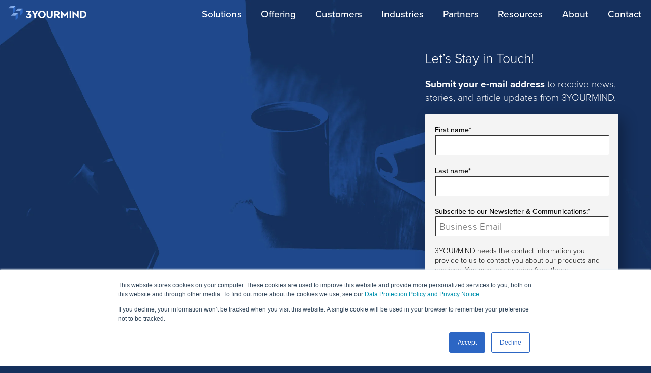

--- FILE ---
content_type: text/html; charset=UTF-8
request_url: https://www.3yourmind.com/news/topic/automotive
body_size: 6679
content:
<!doctype html><!--

Blog: (SizeLimitingPyMap: {category=automotive, name=blog, translations=[{id=3627115770, language=en, url=/news}, {id=4001763615, language=de, url=/de/neuigkeiten}], url=helo/news})

URL: https://www.3yourmind.com/news/all

--><html lang="en"><head>
	<!-- Google Tag Manager -->
	<script>(function(w,d,s,l,i){w[l]=w[l]||[];w[l].push({'gtm.start':
	new Date().getTime(),event:'gtm.js'});var f=d.getElementsByTagName(s)[0],
	j=d.createElement(s),dl=l!='dataLayer'?'&l='+l:'';j.async=true;j.src=
	'https://www.googletagmanager.com/gtm.js?id='+i+dl;f.parentNode.insertBefore(j,f);
	})(window,document,'script','dataLayer','GTM-NG8F8JJ');</script>
	<!-- End Google Tag Manager -->
	
  <meta name="viewport" content="width=device-width, initial-scale=1">

    


    <meta property="og:description" content="Automotive | Your source for all things 3YOURMIND. Explore the latest news, product features, and educational articles covering on-demand manufacturing topics.">
    <meta property="og:title" content="Latest Stories from 3YOURMIND | Automotive">
    <meta name="twitter:description" content="Automotive | Your source for all things 3YOURMIND. Explore the latest news, product features, and educational articles covering on-demand manufacturing topics.">
    <meta name="twitter:title" content="Latest Stories from 3YOURMIND | Automotive">

    

    
    <style>
a.cta_button{-moz-box-sizing:content-box !important;-webkit-box-sizing:content-box !important;box-sizing:content-box !important;vertical-align:middle}.hs-breadcrumb-menu{list-style-type:none;margin:0px 0px 0px 0px;padding:0px 0px 0px 0px}.hs-breadcrumb-menu-item{float:left;padding:10px 0px 10px 10px}.hs-breadcrumb-menu-divider:before{content:'›';padding-left:10px}.hs-featured-image-link{border:0}.hs-featured-image{float:right;margin:0 0 20px 20px;max-width:50%}@media (max-width: 568px){.hs-featured-image{float:none;margin:0;width:100%;max-width:100%}}.hs-screen-reader-text{clip:rect(1px, 1px, 1px, 1px);height:1px;overflow:hidden;position:absolute !important;width:1px}
</style>

<link rel="stylesheet" href="https://www.3yourmind.com/hubfs/hub_generated/template_assets/1/12367793064/1743223759831/template_E2_layout.css">
<link rel="stylesheet" href="https://www.3yourmind.com/hubfs/hub_generated/template_assets/1/17241991642/1743223757938/template_E2_typography.min.css">
<link rel="stylesheet" href="https://www.3yourmind.com/hubfs/hub_generated/template_assets/1/22657210811/1743223759353/template_E2_elements.min.css">
<link rel="stylesheet" href="https://www.3yourmind.com/hubfs/hub_generated/template_assets/1/16747212199/1743223758401/template_E2_navigation.min.css">
    

    

<script type="text/javascript" src="https://secure.diet3dart.com/js/219995.js"></script>
<noscript>&lt;img  alt="" src="https://secure.diet3dart.com/219995.png" style="display:none;"&gt;</noscript>
<!-- Hotjar Tracking Code for https://www.3yourmind.com/ -->
<script>
    (function(h,o,t,j,a,r){
        h.hj=h.hj||function(){(h.hj.q=h.hj.q||[]).push(arguments)};
        h._hjSettings={hjid:2290878,hjsv:6};
        a=o.getElementsByTagName('head')[0];
        r=o.createElement('script');r.async=1;
        r.src=t+h._hjSettings.hjid+j+h._hjSettings.hjsv;
        a.appendChild(r);
    })(window,document,'https://static.hotjar.com/c/hotjar-','.js?sv=');
</script>


  <link rel="alternate" href="https://www.3yourmind.com/news/topic/automotive" hreflang="x-default">

<meta name="twitter:site" content="@3yourmind">
<meta property="og:url" content="https://www.3yourmind.com/news/topic/automotive">
<meta property="og:type" content="blog">
<meta name="twitter:card" content="summary">
<link rel="alternate" type="application/rss+xml" href="https://www.3yourmind.com/news/rss.xml">
<meta name="twitter:domain" content="www.3yourmind.com">
<script src="//platform.linkedin.com/in.js" type="text/javascript">
    lang: en_US
</script>

<meta http-equiv="content-language" content="en">
<link rel="alternate" hreflang="de" href="https://www.3yourmind.com/de/news/tag/automotive">
<link rel="alternate" hreflang="en" href="https://www.3yourmind.com/news/topic/automotive">
<link rel="stylesheet" href="https://www.3yourmind.com/hubfs/hub_generated/template_assets/1/3464427776/1743223756453/template_Hs_Default_Custom_Style.css">





  
  <meta charset="utf-8">
<title>Latest Stories from 3YOURMIND | Automotive</title>
<meta name="description" content="Automotive | Your source for all things 3YOURMIND. Explore the latest news, product features, and educational articles covering on-demand manufacturing topics.">
<meta name="author" content="3YOURMIND">

<meta name="robots" content="INDEX, FOLLOW">


<meta name="theme-color" content="#f51555">
<meta name="msapplication-navbutton-color" content="#f51555">
<meta name="apple-mobile-web-app-status-bar-style" content="black-translucent">

<script src="https://www.3yourmind.com/hubfs/hub_generated/template_assets/1/23332006839/1743223765107/template_E2_functions.min.js"></script>
<script>
var lazyLoadInstance = null;
</script>
<script src="https://cdn.jsdelivr.net/npm/vanilla-lazyload@12.4.0/dist/lazyload.min.js" defer onload="lazyLoadInstance = new LazyLoad({elements_selector: '.lazy'});"></script>
<meta name="generator" content="HubSpot"></head>

<body lang="en">
	<!-- Google Tag Manager (noscript) -->
	<noscript><iframe src="https://www.googletagmanager.com/ns.html?id=GTM-NG8F8JJ" height="0" width="0" style="display:none;visibility:hidden"></iframe></noscript>
	<!-- End Google Tag Manager (noscript) -->
	
  


 
  



<input type="checkbox" id="menu-toggle" class="toggle">
<label for="menu-toggle" class="menu-toggle-label">Menu<span></span></label>


<div id="navbar">
    <a href="/"><img src="https://www.3yourmind.com/hubfs/Images/E2_img/logo/3YD-logo-color-negative.svg" alt="3YOURMIND"></a>
</div>


<nav id="top-menu" class="transparent">
  <ul>



    <li><a href="https://www.3yourmind.com/on-demand-manufacturing-software" class="">Solutions</a>

    </li>

    <li><a href="https://www.3yourmind.com/offering" class="">Offering</a>

    </li>

    <li><a href="https://www.3yourmind.com/customers" class="">Customers</a>

    </li>

    <li><a href="https://www.3yourmind.com/industries" class="">Industries</a>

    </li>

    <li><a href="https://www.3yourmind.com/partners" class="">Partners</a>

    </li>

    <li><a href="https://www.3yourmind.com/resources" class="">Resources</a>

    </li>

    <li><a href="https://www.3yourmind.com/about-us" class="">About</a>

    </li>

    <li><a href="https://www.3yourmind.com/contact" class="">Contact</a>

    </li>




	 
	 



  </ul>
</nav>

  <main>

  



  







  
  




<header class="dark"> 
  
  <div class="background lazy" data-bg="url(https://www.3yourmind.com/hubfs/Images/E2_img/backgrounds/bg_blog_new_full.jpg)"></div>
 
  <div class="column valign-bottom column-blog">
    
    <h1> 
         
          3YOURMIND Blog  
        
			
      </h1>
    
    
      Topic: 
    
      
        
          <span class="blog-topic">Automotive</span>
          
        
      
    
  
      
    
    
		
		
    
    
	 
	 
	 
    
    
    
	 
	 
    
    
    
  </div>
  
  <div class="column valign-bottom sidebar empty">
    
    
    
    
      <div class="mobile-hide">
        
        <h2>Let’s Stay in Touch!</h2>
        <p><strong>Submit your e-mail address</strong> to receive news, stories, and article updates from 3YOURMIND.</p>
        <span id="hs_cos_wrapper_header_newsletter" class="hs_cos_wrapper hs_cos_wrapper_widget hs_cos_wrapper_type_form" style="" data-hs-cos-general-type="widget" data-hs-cos-type="form"><h3 id="hs_cos_wrapper_header_newsletter_title" class="hs_cos_wrapper form-title" data-hs-cos-general-type="widget_field" data-hs-cos-type="text"></h3>

<div id="hs_form_target_header_newsletter"></div>









</span>
      </div>
    
    
    
  </div>
</header>


 



  <section class="blog-listing">
    <div class="background"></div>
    
    
      
  
    
    
    
    
    
    
    <aside class="column column-full">
      
      
      <h3>Categories</h3>
        
    
      
        
      
    
      
        
      
    
      
        
      
    
      
        
           
          <a class="blog-category category-blog" href="https://www.3yourmind.com/news/topic/category_blog">Blog</a>
          
        
      
    
      
        
           
          <a class="blog-category category-casestudies" href="https://www.3yourmind.com/news/topic/category_casestudies">Case Study</a>
          
        
      
    
      
        
           
          <a class="blog-category category-customer" href="https://www.3yourmind.com/news/topic/category_customer">Customer Story</a>
          
        
      
    
      
        
           
          <a class="blog-category category-interview" href="https://www.3yourmind.com/news/topic/category_interview">Interview</a>
          
        
      
    
      
        
           
          <a class="blog-category category-news" href="https://www.3yourmind.com/news/topic/category_news">News</a>
          
        
      
    
      
        
           
          <a class="blog-category category-product" href="https://www.3yourmind.com/news/topic/category_product">Product</a>
          
        
      
    
      
        
           
          <a class="blog-category category-video" href="https://www.3yourmind.com/news/topic/category_video">Video</a>
          
        
      
    
      
        
      
    
      
        
      
    
      
        
      
    
      
        
      
    
      
        
      
    
      
        
      
    
      
        
      
    
  
      
      <h3>Topics</h3>
        
    
      
        
          
          <a class="blog-topic" href="https://www.3yourmind.com/news/topic/aerospace">Aerospace</a>
          
        
      
    
      
        
          
          <a class="blog-topic" href="https://www.3yourmind.com/news/topic/automotive">Automotive</a>
          
        
      
    
      
        
          
          <a class="blog-topic" href="https://www.3yourmind.com/news/topic/business-value">Business Value</a>
          
        
      
    
      
        
      
    
      
        
      
    
      
        
      
    
      
        
      
    
      
        
      
    
      
        
      
    
      
        
      
    
      
        
          
          <a class="blog-topic" href="https://www.3yourmind.com/news/topic/defense">Defense</a>
          
        
      
    
      
        
          
          <a class="blog-topic" href="https://www.3yourmind.com/news/topic/energy">Energy</a>
          
        
      
    
      
        
          
          <a class="blog-topic" href="https://www.3yourmind.com/news/topic/medical">Medical</a>
          
        
      
    
      
        
          
          <a class="blog-topic" href="https://www.3yourmind.com/news/topic/on-demand-manufacturing-trends">On-Demand Manufacturing Trends</a>
          
        
      
    
      
        
          
          <a class="blog-topic" href="https://www.3yourmind.com/news/topic/on-demand-technology">On-Demand Technology</a>
          
        
      
    
      
        
          
          <a class="blog-topic" href="https://www.3yourmind.com/news/topic/product-updates">Product Updates</a>
          
        
      
    
      
        
          
          <a class="blog-topic" href="https://www.3yourmind.com/news/topic/transportation-logistics">Transportation &amp; Logistics</a>
          
        
      
    
  
    </aside>
    
    
    
      
      <div class="column">
        <div class="blog-item" onclick="window.location.href = 'https://www.3yourmind.com/news/how-additive-manufacturing-enables-mass-part-customization'">
          <h3><a href="https://www.3yourmind.com/news/how-additive-manufacturing-enables-mass-part-customization">How Additive Manufacturing Enables Mass Part Customization</a></h3>
          <div class="blog-image lazy" data-bg="url(https://www.3yourmind.com/hubfs/social-suggested-images/960x0.jpg)" alt="futuristic 3D printed car">
            
    
      
        
      
    
      
        
           
          <span class="blog-category category-blog">Blog</span>
          
        
      
    
      
        
           
          <span class="blog-category category-video">Video</span>
          
        
      
    
      
        
      
    
  
          </div>
          <p>In a recent episode of 3D Talk Show, 3YOURMIND hosted experts from Ford Motor Company and Trinkle to discuss how additive manufacturing enables mass part customization.</p>
          <a class="button button-pink" href="https://www.3yourmind.com/news/how-additive-manufacturing-enables-mass-part-customization">Read Article</a>
        </div>
      </div>
      
    
      
      <div class="column">
        <div class="blog-item" onclick="window.location.href = 'https://www.3yourmind.com/news/5-key-ways-am-production-will-lower-costs-for-the-automotive-industry-part-2'">
          <h3><a href="https://www.3yourmind.com/news/5-key-ways-am-production-will-lower-costs-for-the-automotive-industry-part-2">How Can Additive Manufacturing Lower Automotive Costs?</a></h3>
          <div class="blog-image lazy" data-bg="url(https://www.3yourmind.com/hubfs/Stock%20images/Mechanic%20reparing%20car%20while%20consulting%20futuristic%20interface%20in%20blue.jpeg)" alt="5 Ways Additive Manufacturing will Lower Costs for Automotive ">
            
    
      
        
      
    
      
        
      
    
  
          </div>
          <p>While lean manufacturing techniques have become standard practice for every car manufacturer, there are still several factors that add significant cost to the purchase price. The companies who first maximize new productions methods will secure their competitive advantage in the field.</p>
          <a class="button button-pink" href="https://www.3yourmind.com/news/5-key-ways-am-production-will-lower-costs-for-the-automotive-industry-part-2">Read Article</a>
        </div>
      </div>
      
    
      
      <div class="column">
        <div class="blog-item" onclick="window.location.href = 'https://www.3yourmind.com/news/5-key-ways-am-production-will-lower-costs-for-the-automotive-industry-part1'">
          <h3><a href="https://www.3yourmind.com/news/5-key-ways-am-production-will-lower-costs-for-the-automotive-industry-part1">5 Ways Additive Manufacturing Lowers Costs for Automotive</a></h3>
          <div class="blog-image lazy" data-bg="url(https://www.3yourmind.com/hubfs/Stock%20images/Double%20exposure%20of%20businessman%20working%20with%20new%20modern%20computer%20and%20london%20city%20background%20as%20concept.jpeg)" alt="">
            
    
      
        
      
    
      
        
      
    
  
          </div>
          <p>The automotive industry is constantly balancing the efficiency of traditional production lines and the demand of servicing customers worldwide. Heads of production and cost analysts need to determine if the benefits of mass fabrication outweigh shipping costs, storage costs, and the amount of time required for production against the benefits of Additive Manufacturing. But as the technology comes of age, the scales are shifting...</p>
          <a class="button button-pink" href="https://www.3yourmind.com/news/5-key-ways-am-production-will-lower-costs-for-the-automotive-industry-part1">Read Article</a>
        </div>
      </div>
      
    
      
      <div class="column">
        <div class="blog-item" onclick="window.location.href = 'https://www.3yourmind.com/news/metal-3d-printing-on-the-rise-part-1'">
          <h3><a href="https://www.3yourmind.com/news/metal-3d-printing-on-the-rise-part-1">Using Metal 3D Printing in Aerospace and Automotive</a></h3>
          <div class="blog-image lazy" data-bg="url(https://www.3yourmind.com/hubfs/Blog_pictures/17-07-14-Metal-AM-Posts/plane-170272_1920.jpg)" alt="Additive Manufacturing in aerospace and automotive industry">
            
    
      
        
      
    
      
        
      
    
      
        
           
          <span class="blog-category category-blog">Blog</span>
          
        
      
    
  
          </div>
          <p>Much of the current news about 3D printing revolves around the rapid expansion of applications for a singular class of materials: metal. As the advances in 3D metal technology enable new use cases, metal AM is driving the progression of advanced manufacturing into new industrial applications. These innovative developments in all manufacturing sectors are expected to grow exponentially in the next ten years. All industries will increase profitability by improving the cost-effectiveness and efficiency of their production processes.</p>
          <a class="button button-pink" href="https://www.3yourmind.com/news/metal-3d-printing-on-the-rise-part-1">Read Article</a>
        </div>
      </div>
      
    
      
      <div class="column">
        <div class="blog-item" onclick="window.location.href = 'https://www.3yourmind.com/news/automotive-industry-leaders-shift-production-processes-with-3d-printing'">
          <h3><a href="https://www.3yourmind.com/news/automotive-industry-leaders-shift-production-processes-with-3d-printing">Automotive Leaders Shift Production With 3D Printing</a></h3>
          <div class="blog-image lazy" data-bg="url(http://www.3yourmind.com/hubfs/Bugatti.jpg)" alt="">
            
    
      
        
      
    
      
        
           
          <span class="blog-category category-blog">Blog</span>
          
        
      
    
  
          </div>
          <p>Discover why automotive leaders are capitalizing on print-on-demand technology.</p>
          <a class="button button-pink" href="https://www.3yourmind.com/news/automotive-industry-leaders-shift-production-processes-with-3d-printing">Read Article</a>
        </div>
      </div>
      
    
      
  

    
  </section>
    

  
    
    
    
    <section class="desktop-hide"><div class="column">
      <h2>Newsletter</h2>
      
      <span id="hs_cos_wrapper_newsletter" class="hs_cos_wrapper hs_cos_wrapper_widget hs_cos_wrapper_type_form" style="" data-hs-cos-general-type="widget" data-hs-cos-type="form"><h3 id="hs_cos_wrapper_newsletter_title" class="hs_cos_wrapper form-title" data-hs-cos-general-type="widget_field" data-hs-cos-type="text"></h3>

<div id="hs_form_target_newsletter"></div>









</span>
    </div></section>
    
  





    
    
    
    
    
    
    
    
    
    
    
    
    
    
  


<footer class="dark" style="align-items: stretch; justify-content: flex-start;">
  <div class="background"></div>
  
  

  <div class="column column-third">
    <a href="/"><h2><img src="https://www.3yourmind.com/hubfs/Images/E2_img/logo/3YD-logo-white-stiped.svg" alt="3YOURMIND"></h2></a>
    <div class="sm-icons">
      <a target="_blank" href="https://www.linkedin.com/company/3yourmind" rel="noreferrer noopener"><img src="https://www.3yourmind.com/hubfs/Images/E2_img/icons/linkedin.svg" alt="LinkedIn"></a>
      <a target="_blank" href="https://www.youtube.com/c/3YOURMIND_DE" rel="noreferrer noopener"><img src="https://www.3yourmind.com/hubfs/Images/E2_img/icons/youtube.svg" alt="YouTube"></a>
      <a target="_blank" href="https://www.3yourmind.com/blog/rss.xml" rel="noreferrer noopener"><img src="https://www.3yourmind.com/hubfs/Images/E2_img/icons/rss.svg" alt="RSS"></a>
    </div>
    <img class="eu-logo lazy" data-src="https://www.3yourmind.com/hubfs/2-Layout/Footer/efre_eu_text_rechts.png" alt="eu-logo">
    <p>3YOURMIND is supported by federal and state funds within the framework of the Joint Task “Improvement of the Regional Economic Structure” (GRW). Our projects are co-financed by the European Regional Development Fund (ERDF). <a href="https://www.3yourmind.com/high-temperature-applications-phase-two">Learn more.</a></p>
  </div>

  <div class="column column-third">
    
    <h2>Sitemap</h2>
    
    <nav><ul>
    
      
      
      
      <li><h3><a href="https://www.3yourmind.com/on-demand-manufacturing-software" class="">Solutions</a></h3>
        

      </li>
    
      
      
      
      <li><h3><a href="https://www.3yourmind.com/offering" class="">Offering</a></h3>
        

      </li>
    
      
      </ul><ul>
      
      <li><h3><a href="https://www.3yourmind.com/customers" class="">Customers</a></h3>
        

      </li>
    
      
      
      
      <li><h3><a href="https://www.3yourmind.com/industries" class="">Industries</a></h3>
        

      </li>
    
      
      
      
      <li><h3><a href="https://www.3yourmind.com/partners" class="">Partners</a></h3>
        

      </li>
    
      
      
      
      <li><h3><a href="https://www.3yourmind.com/resources" class="">Resources</a></h3>
        

      </li>
    
      
      
      
      <li><h3><a href="https://www.3yourmind.com/about-us" class="">About</a></h3>
        

      </li>
    
      
      
      
      <li><h3><a href="https://www.3yourmind.com/contact" class="">Contact</a></h3>
        

      </li>
    
      
    </ul></nav>
    </div>
      
  <div class="column column-third">
    <h2>Contact</h2>
    <ul>
      <li><a href="mailto:info@3yourmind.com">info@3yourmind.com</a></li>
      <li><a href="tel:00493055578748">+49&nbsp;30&nbsp;555&nbsp;78748</a>&nbsp;(Europe)</li>
      <li><a href="tel:001(800)6010623">+1&nbsp;(800)&nbsp;601&nbsp;0623</a>&nbsp;(USA)</li>
    </ul>
  </div>   
   
  
  
  <div class="column column-full valign-top" style="margin-top: 2em; padding-bottom: 0;">
    <p>Copyright © 2026 3YOURMIND GmbH - All rights reserved</p>
    <p>
      
        
        <a href="/terms-and-conditions#data-protection-and-privacy" class="">Data Protection Policy &amp; Privacy Notice</a>
      
         | 
        <a href="/terms-and-conditions#terms-and-conditions" class="">Terms &amp; Conditions</a>
      
         | 
        <a href="/imprint" class="">Imprint</a>
      
    </p>
  </div>
</footer>

  </main>

    <!-- STANDARD FOOTER INCLUDES :: START -->
    
<!-- HubSpot performance collection script -->
<script defer src="/hs/hsstatic/content-cwv-embed/static-1.1293/embed.js"></script>
<script>
var hsVars = hsVars || {}; hsVars['language'] = 'en';
</script>

<script src="/hs/hsstatic/cos-i18n/static-1.53/bundles/project.js"></script>
<script src="https://www.3yourmind.com/hubfs/hub_generated/module_assets/1/12225927199/1743244481987/module_E2_top_menu.min.js"></script>

    <!--[if lte IE 8]>
    <script charset="utf-8" src="https://js.hsforms.net/forms/v2-legacy.js"></script>
    <![endif]-->

<script data-hs-allowed="true" src="/_hcms/forms/v2.js"></script>

    <script data-hs-allowed="true">
        var options = {
            portalId: '1678058',
            formId: '074cb9bb-713d-4905-a32b-f4efb7ae2b7a',
            formInstanceId: '9219',
            
            pageId: '3627115770',
            
            region: 'na1',
            
            
            
            
            
            
            
            
            
            css: '',
            target: '#hs_form_target_header_newsletter',
            
            
            
            
            
            
            
            contentType: "listing-page",
            
            
            
            formsBaseUrl: '/_hcms/forms/',
            
            
            
            formData: {
                cssClass: 'hs-form stacked hs-custom-form'
            }
        };

        options.getExtraMetaDataBeforeSubmit = function() {
            var metadata = {};
            

            if (hbspt.targetedContentMetadata) {
                var count = hbspt.targetedContentMetadata.length;
                var targetedContentData = [];
                for (var i = 0; i < count; i++) {
                    var tc = hbspt.targetedContentMetadata[i];
                     if ( tc.length !== 3) {
                        continue;
                     }
                     targetedContentData.push({
                        definitionId: tc[0],
                        criterionId: tc[1],
                        smartTypeId: tc[2]
                     });
                }
                metadata["targetedContentMetadata"] = JSON.stringify(targetedContentData);
            }

            return metadata;
        };

        hbspt.forms.create(options);
    </script>


    <script data-hs-allowed="true">
        var options = {
            portalId: '1678058',
            formId: '074cb9bb-713d-4905-a32b-f4efb7ae2b7a',
            formInstanceId: '6223',
            
            pageId: '3627115770',
            
            region: 'na1',
            
            
            
            
            
            
            
            
            
            css: '',
            target: '#hs_form_target_newsletter',
            
            
            
            
            
            
            
            contentType: "listing-page",
            
            
            
            formsBaseUrl: '/_hcms/forms/',
            
            
            
            formData: {
                cssClass: 'hs-form stacked hs-custom-form'
            }
        };

        options.getExtraMetaDataBeforeSubmit = function() {
            var metadata = {};
            

            if (hbspt.targetedContentMetadata) {
                var count = hbspt.targetedContentMetadata.length;
                var targetedContentData = [];
                for (var i = 0; i < count; i++) {
                    var tc = hbspt.targetedContentMetadata[i];
                     if ( tc.length !== 3) {
                        continue;
                     }
                     targetedContentData.push({
                        definitionId: tc[0],
                        criterionId: tc[1],
                        smartTypeId: tc[2]
                     });
                }
                metadata["targetedContentMetadata"] = JSON.stringify(targetedContentData);
            }

            return metadata;
        };

        hbspt.forms.create(options);
    </script>


<!-- Start of HubSpot Analytics Code -->
<script type="text/javascript">
var _hsq = _hsq || [];
_hsq.push(["setContentType", "listing-page"]);
_hsq.push(["setCanonicalUrl", "https:\/\/www.3yourmind.com\/news\/topic\/automotive"]);
_hsq.push(["setPageId", "78911861093"]);
_hsq.push(["setContentMetadata", {
    "contentPageId": 78911861093,
    "legacyPageId": "78911861093",
    "contentFolderId": null,
    "contentGroupId": 3627115770,
    "abTestId": null,
    "languageVariantId": 78911861093,
    "languageCode": "en",
    
    
}]);
</script>

<script type="text/javascript" id="hs-script-loader" async defer src="/hs/scriptloader/1678058.js"></script>
<!-- End of HubSpot Analytics Code -->


<script type="text/javascript">
var hsVars = {
    render_id: "0ce9af6d-5d3c-4d0f-824e-38b1aa25edb2",
    ticks: 1767472421579,
    page_id: 78911861093,
    
    content_group_id: 3627115770,
    portal_id: 1678058,
    app_hs_base_url: "https://app.hubspot.com",
    cp_hs_base_url: "https://cp.hubspot.com",
    language: "en",
    analytics_page_type: "listing-page",
    scp_content_type: "",
    
    analytics_page_id: "78911861093",
    category_id: 7,
    folder_id: 0,
    is_hubspot_user: false
}
</script>


<script defer src="/hs/hsstatic/HubspotToolsMenu/static-1.432/js/index.js"></script>

<script type="text/javascript">
_linkedin_partner_id = "1128410";
window._linkedin_data_partner_ids = window._linkedin_data_partner_ids || [];
window._linkedin_data_partner_ids.push(_linkedin_partner_id);
</script><script type="text/javascript">
(function(l) {
if (!l){window.lintrk = function(a,b){window.lintrk.q.push([a,b])};
window.lintrk.q=[]}
var s = document.getElementsByTagName("script")[0];
var b = document.createElement("script");
b.type = "text/javascript";b.async = true;
b.src = "https://snap.licdn.com/li.lms-analytics/insight.min.js";
s.parentNode.insertBefore(b, s);})(window.lintrk);
</script>
<noscript>
<img height="1" width="1" style="display:none;" alt="" src="https://px.ads.linkedin.com/collect/?pid=1128410&amp;fmt=gif">
</noscript>
<!-- Google Tag Manager (noscript) -->
<noscript><iframe src="https://www.googletagmanager.com/ns.html?id=GTM-5799KR" height="0" width="0" style="display:none;visibility:hidden"></iframe></noscript>
<!-- End Google Tag Manager (noscript) -->
<div id="fb-root"></div>
  <script>(function(d, s, id) {
  var js, fjs = d.getElementsByTagName(s)[0];
  if (d.getElementById(id)) return;
  js = d.createElement(s); js.id = id;
  js.src = "//connect.facebook.net/en_GB/sdk.js#xfbml=1&version=v3.0";
  fjs.parentNode.insertBefore(js, fjs);
 }(document, 'script', 'facebook-jssdk'));</script> <script>!function(d,s,id){var js,fjs=d.getElementsByTagName(s)[0];if(!d.getElementById(id)){js=d.createElement(s);js.id=id;js.src="https://platform.twitter.com/widgets.js";fjs.parentNode.insertBefore(js,fjs);}}(document,"script","twitter-wjs");</script>
 


    <!-- STANDARD FOOTER INCLUDES :: END -->

    <link rel="preload" href="https://use.typekit.net/gxd4dro.css" as="style" onload="this.onload=null;this.rel='stylesheet'">
    <noscript>
        <link rel="stylesheet" href="https://use.typekit.net/gxd4dro.css">
    </noscript>
  
  
    <script>
      var script = document.createElement('script');
      script.src = 'https://1678058.fs1.hubspotusercontent-na1.net/hubfs/1678058/hub_generated/template_assets/1/22855754709/1743223764112/template_fontfaceobserver.min.js';
      script.async = true;
      script.onload = function () {
        var proxima = new FontFaceObserver('proxima-nova');
        Promise.all([proxima.load()]).then(function () {
          document.documentElement.classList.add('fonts-loaded');
        });
      };
      document.head.appendChild(script);

      if (typeof videos !== 'undefined') {
        var YTAPI = false;
        var tag = document.createElement('script');
        tag.src = "https://www.youtube.com/iframe_api";
        tag.async = true;
        tag.defer = true;
        var firstScriptTag = document.getElementsByTagName('script')[0];
        firstScriptTag.parentNode.insertBefore(tag, firstScriptTag);
      }

      function onYouTubeIframeAPIReady() {
        YTAPI = true;
        
      }
    </script>


</body></html>

--- FILE ---
content_type: text/html; charset=utf-8
request_url: https://www.google.com/recaptcha/enterprise/anchor?ar=1&k=6LdGZJsoAAAAAIwMJHRwqiAHA6A_6ZP6bTYpbgSX&co=aHR0cHM6Ly93d3cuM3lvdXJtaW5kLmNvbTo0NDM.&hl=en&v=PoyoqOPhxBO7pBk68S4YbpHZ&size=invisible&badge=inline&anchor-ms=20000&execute-ms=30000&cb=605mti4ocogv
body_size: 48753
content:
<!DOCTYPE HTML><html dir="ltr" lang="en"><head><meta http-equiv="Content-Type" content="text/html; charset=UTF-8">
<meta http-equiv="X-UA-Compatible" content="IE=edge">
<title>reCAPTCHA</title>
<style type="text/css">
/* cyrillic-ext */
@font-face {
  font-family: 'Roboto';
  font-style: normal;
  font-weight: 400;
  font-stretch: 100%;
  src: url(//fonts.gstatic.com/s/roboto/v48/KFO7CnqEu92Fr1ME7kSn66aGLdTylUAMa3GUBHMdazTgWw.woff2) format('woff2');
  unicode-range: U+0460-052F, U+1C80-1C8A, U+20B4, U+2DE0-2DFF, U+A640-A69F, U+FE2E-FE2F;
}
/* cyrillic */
@font-face {
  font-family: 'Roboto';
  font-style: normal;
  font-weight: 400;
  font-stretch: 100%;
  src: url(//fonts.gstatic.com/s/roboto/v48/KFO7CnqEu92Fr1ME7kSn66aGLdTylUAMa3iUBHMdazTgWw.woff2) format('woff2');
  unicode-range: U+0301, U+0400-045F, U+0490-0491, U+04B0-04B1, U+2116;
}
/* greek-ext */
@font-face {
  font-family: 'Roboto';
  font-style: normal;
  font-weight: 400;
  font-stretch: 100%;
  src: url(//fonts.gstatic.com/s/roboto/v48/KFO7CnqEu92Fr1ME7kSn66aGLdTylUAMa3CUBHMdazTgWw.woff2) format('woff2');
  unicode-range: U+1F00-1FFF;
}
/* greek */
@font-face {
  font-family: 'Roboto';
  font-style: normal;
  font-weight: 400;
  font-stretch: 100%;
  src: url(//fonts.gstatic.com/s/roboto/v48/KFO7CnqEu92Fr1ME7kSn66aGLdTylUAMa3-UBHMdazTgWw.woff2) format('woff2');
  unicode-range: U+0370-0377, U+037A-037F, U+0384-038A, U+038C, U+038E-03A1, U+03A3-03FF;
}
/* math */
@font-face {
  font-family: 'Roboto';
  font-style: normal;
  font-weight: 400;
  font-stretch: 100%;
  src: url(//fonts.gstatic.com/s/roboto/v48/KFO7CnqEu92Fr1ME7kSn66aGLdTylUAMawCUBHMdazTgWw.woff2) format('woff2');
  unicode-range: U+0302-0303, U+0305, U+0307-0308, U+0310, U+0312, U+0315, U+031A, U+0326-0327, U+032C, U+032F-0330, U+0332-0333, U+0338, U+033A, U+0346, U+034D, U+0391-03A1, U+03A3-03A9, U+03B1-03C9, U+03D1, U+03D5-03D6, U+03F0-03F1, U+03F4-03F5, U+2016-2017, U+2034-2038, U+203C, U+2040, U+2043, U+2047, U+2050, U+2057, U+205F, U+2070-2071, U+2074-208E, U+2090-209C, U+20D0-20DC, U+20E1, U+20E5-20EF, U+2100-2112, U+2114-2115, U+2117-2121, U+2123-214F, U+2190, U+2192, U+2194-21AE, U+21B0-21E5, U+21F1-21F2, U+21F4-2211, U+2213-2214, U+2216-22FF, U+2308-230B, U+2310, U+2319, U+231C-2321, U+2336-237A, U+237C, U+2395, U+239B-23B7, U+23D0, U+23DC-23E1, U+2474-2475, U+25AF, U+25B3, U+25B7, U+25BD, U+25C1, U+25CA, U+25CC, U+25FB, U+266D-266F, U+27C0-27FF, U+2900-2AFF, U+2B0E-2B11, U+2B30-2B4C, U+2BFE, U+3030, U+FF5B, U+FF5D, U+1D400-1D7FF, U+1EE00-1EEFF;
}
/* symbols */
@font-face {
  font-family: 'Roboto';
  font-style: normal;
  font-weight: 400;
  font-stretch: 100%;
  src: url(//fonts.gstatic.com/s/roboto/v48/KFO7CnqEu92Fr1ME7kSn66aGLdTylUAMaxKUBHMdazTgWw.woff2) format('woff2');
  unicode-range: U+0001-000C, U+000E-001F, U+007F-009F, U+20DD-20E0, U+20E2-20E4, U+2150-218F, U+2190, U+2192, U+2194-2199, U+21AF, U+21E6-21F0, U+21F3, U+2218-2219, U+2299, U+22C4-22C6, U+2300-243F, U+2440-244A, U+2460-24FF, U+25A0-27BF, U+2800-28FF, U+2921-2922, U+2981, U+29BF, U+29EB, U+2B00-2BFF, U+4DC0-4DFF, U+FFF9-FFFB, U+10140-1018E, U+10190-1019C, U+101A0, U+101D0-101FD, U+102E0-102FB, U+10E60-10E7E, U+1D2C0-1D2D3, U+1D2E0-1D37F, U+1F000-1F0FF, U+1F100-1F1AD, U+1F1E6-1F1FF, U+1F30D-1F30F, U+1F315, U+1F31C, U+1F31E, U+1F320-1F32C, U+1F336, U+1F378, U+1F37D, U+1F382, U+1F393-1F39F, U+1F3A7-1F3A8, U+1F3AC-1F3AF, U+1F3C2, U+1F3C4-1F3C6, U+1F3CA-1F3CE, U+1F3D4-1F3E0, U+1F3ED, U+1F3F1-1F3F3, U+1F3F5-1F3F7, U+1F408, U+1F415, U+1F41F, U+1F426, U+1F43F, U+1F441-1F442, U+1F444, U+1F446-1F449, U+1F44C-1F44E, U+1F453, U+1F46A, U+1F47D, U+1F4A3, U+1F4B0, U+1F4B3, U+1F4B9, U+1F4BB, U+1F4BF, U+1F4C8-1F4CB, U+1F4D6, U+1F4DA, U+1F4DF, U+1F4E3-1F4E6, U+1F4EA-1F4ED, U+1F4F7, U+1F4F9-1F4FB, U+1F4FD-1F4FE, U+1F503, U+1F507-1F50B, U+1F50D, U+1F512-1F513, U+1F53E-1F54A, U+1F54F-1F5FA, U+1F610, U+1F650-1F67F, U+1F687, U+1F68D, U+1F691, U+1F694, U+1F698, U+1F6AD, U+1F6B2, U+1F6B9-1F6BA, U+1F6BC, U+1F6C6-1F6CF, U+1F6D3-1F6D7, U+1F6E0-1F6EA, U+1F6F0-1F6F3, U+1F6F7-1F6FC, U+1F700-1F7FF, U+1F800-1F80B, U+1F810-1F847, U+1F850-1F859, U+1F860-1F887, U+1F890-1F8AD, U+1F8B0-1F8BB, U+1F8C0-1F8C1, U+1F900-1F90B, U+1F93B, U+1F946, U+1F984, U+1F996, U+1F9E9, U+1FA00-1FA6F, U+1FA70-1FA7C, U+1FA80-1FA89, U+1FA8F-1FAC6, U+1FACE-1FADC, U+1FADF-1FAE9, U+1FAF0-1FAF8, U+1FB00-1FBFF;
}
/* vietnamese */
@font-face {
  font-family: 'Roboto';
  font-style: normal;
  font-weight: 400;
  font-stretch: 100%;
  src: url(//fonts.gstatic.com/s/roboto/v48/KFO7CnqEu92Fr1ME7kSn66aGLdTylUAMa3OUBHMdazTgWw.woff2) format('woff2');
  unicode-range: U+0102-0103, U+0110-0111, U+0128-0129, U+0168-0169, U+01A0-01A1, U+01AF-01B0, U+0300-0301, U+0303-0304, U+0308-0309, U+0323, U+0329, U+1EA0-1EF9, U+20AB;
}
/* latin-ext */
@font-face {
  font-family: 'Roboto';
  font-style: normal;
  font-weight: 400;
  font-stretch: 100%;
  src: url(//fonts.gstatic.com/s/roboto/v48/KFO7CnqEu92Fr1ME7kSn66aGLdTylUAMa3KUBHMdazTgWw.woff2) format('woff2');
  unicode-range: U+0100-02BA, U+02BD-02C5, U+02C7-02CC, U+02CE-02D7, U+02DD-02FF, U+0304, U+0308, U+0329, U+1D00-1DBF, U+1E00-1E9F, U+1EF2-1EFF, U+2020, U+20A0-20AB, U+20AD-20C0, U+2113, U+2C60-2C7F, U+A720-A7FF;
}
/* latin */
@font-face {
  font-family: 'Roboto';
  font-style: normal;
  font-weight: 400;
  font-stretch: 100%;
  src: url(//fonts.gstatic.com/s/roboto/v48/KFO7CnqEu92Fr1ME7kSn66aGLdTylUAMa3yUBHMdazQ.woff2) format('woff2');
  unicode-range: U+0000-00FF, U+0131, U+0152-0153, U+02BB-02BC, U+02C6, U+02DA, U+02DC, U+0304, U+0308, U+0329, U+2000-206F, U+20AC, U+2122, U+2191, U+2193, U+2212, U+2215, U+FEFF, U+FFFD;
}
/* cyrillic-ext */
@font-face {
  font-family: 'Roboto';
  font-style: normal;
  font-weight: 500;
  font-stretch: 100%;
  src: url(//fonts.gstatic.com/s/roboto/v48/KFO7CnqEu92Fr1ME7kSn66aGLdTylUAMa3GUBHMdazTgWw.woff2) format('woff2');
  unicode-range: U+0460-052F, U+1C80-1C8A, U+20B4, U+2DE0-2DFF, U+A640-A69F, U+FE2E-FE2F;
}
/* cyrillic */
@font-face {
  font-family: 'Roboto';
  font-style: normal;
  font-weight: 500;
  font-stretch: 100%;
  src: url(//fonts.gstatic.com/s/roboto/v48/KFO7CnqEu92Fr1ME7kSn66aGLdTylUAMa3iUBHMdazTgWw.woff2) format('woff2');
  unicode-range: U+0301, U+0400-045F, U+0490-0491, U+04B0-04B1, U+2116;
}
/* greek-ext */
@font-face {
  font-family: 'Roboto';
  font-style: normal;
  font-weight: 500;
  font-stretch: 100%;
  src: url(//fonts.gstatic.com/s/roboto/v48/KFO7CnqEu92Fr1ME7kSn66aGLdTylUAMa3CUBHMdazTgWw.woff2) format('woff2');
  unicode-range: U+1F00-1FFF;
}
/* greek */
@font-face {
  font-family: 'Roboto';
  font-style: normal;
  font-weight: 500;
  font-stretch: 100%;
  src: url(//fonts.gstatic.com/s/roboto/v48/KFO7CnqEu92Fr1ME7kSn66aGLdTylUAMa3-UBHMdazTgWw.woff2) format('woff2');
  unicode-range: U+0370-0377, U+037A-037F, U+0384-038A, U+038C, U+038E-03A1, U+03A3-03FF;
}
/* math */
@font-face {
  font-family: 'Roboto';
  font-style: normal;
  font-weight: 500;
  font-stretch: 100%;
  src: url(//fonts.gstatic.com/s/roboto/v48/KFO7CnqEu92Fr1ME7kSn66aGLdTylUAMawCUBHMdazTgWw.woff2) format('woff2');
  unicode-range: U+0302-0303, U+0305, U+0307-0308, U+0310, U+0312, U+0315, U+031A, U+0326-0327, U+032C, U+032F-0330, U+0332-0333, U+0338, U+033A, U+0346, U+034D, U+0391-03A1, U+03A3-03A9, U+03B1-03C9, U+03D1, U+03D5-03D6, U+03F0-03F1, U+03F4-03F5, U+2016-2017, U+2034-2038, U+203C, U+2040, U+2043, U+2047, U+2050, U+2057, U+205F, U+2070-2071, U+2074-208E, U+2090-209C, U+20D0-20DC, U+20E1, U+20E5-20EF, U+2100-2112, U+2114-2115, U+2117-2121, U+2123-214F, U+2190, U+2192, U+2194-21AE, U+21B0-21E5, U+21F1-21F2, U+21F4-2211, U+2213-2214, U+2216-22FF, U+2308-230B, U+2310, U+2319, U+231C-2321, U+2336-237A, U+237C, U+2395, U+239B-23B7, U+23D0, U+23DC-23E1, U+2474-2475, U+25AF, U+25B3, U+25B7, U+25BD, U+25C1, U+25CA, U+25CC, U+25FB, U+266D-266F, U+27C0-27FF, U+2900-2AFF, U+2B0E-2B11, U+2B30-2B4C, U+2BFE, U+3030, U+FF5B, U+FF5D, U+1D400-1D7FF, U+1EE00-1EEFF;
}
/* symbols */
@font-face {
  font-family: 'Roboto';
  font-style: normal;
  font-weight: 500;
  font-stretch: 100%;
  src: url(//fonts.gstatic.com/s/roboto/v48/KFO7CnqEu92Fr1ME7kSn66aGLdTylUAMaxKUBHMdazTgWw.woff2) format('woff2');
  unicode-range: U+0001-000C, U+000E-001F, U+007F-009F, U+20DD-20E0, U+20E2-20E4, U+2150-218F, U+2190, U+2192, U+2194-2199, U+21AF, U+21E6-21F0, U+21F3, U+2218-2219, U+2299, U+22C4-22C6, U+2300-243F, U+2440-244A, U+2460-24FF, U+25A0-27BF, U+2800-28FF, U+2921-2922, U+2981, U+29BF, U+29EB, U+2B00-2BFF, U+4DC0-4DFF, U+FFF9-FFFB, U+10140-1018E, U+10190-1019C, U+101A0, U+101D0-101FD, U+102E0-102FB, U+10E60-10E7E, U+1D2C0-1D2D3, U+1D2E0-1D37F, U+1F000-1F0FF, U+1F100-1F1AD, U+1F1E6-1F1FF, U+1F30D-1F30F, U+1F315, U+1F31C, U+1F31E, U+1F320-1F32C, U+1F336, U+1F378, U+1F37D, U+1F382, U+1F393-1F39F, U+1F3A7-1F3A8, U+1F3AC-1F3AF, U+1F3C2, U+1F3C4-1F3C6, U+1F3CA-1F3CE, U+1F3D4-1F3E0, U+1F3ED, U+1F3F1-1F3F3, U+1F3F5-1F3F7, U+1F408, U+1F415, U+1F41F, U+1F426, U+1F43F, U+1F441-1F442, U+1F444, U+1F446-1F449, U+1F44C-1F44E, U+1F453, U+1F46A, U+1F47D, U+1F4A3, U+1F4B0, U+1F4B3, U+1F4B9, U+1F4BB, U+1F4BF, U+1F4C8-1F4CB, U+1F4D6, U+1F4DA, U+1F4DF, U+1F4E3-1F4E6, U+1F4EA-1F4ED, U+1F4F7, U+1F4F9-1F4FB, U+1F4FD-1F4FE, U+1F503, U+1F507-1F50B, U+1F50D, U+1F512-1F513, U+1F53E-1F54A, U+1F54F-1F5FA, U+1F610, U+1F650-1F67F, U+1F687, U+1F68D, U+1F691, U+1F694, U+1F698, U+1F6AD, U+1F6B2, U+1F6B9-1F6BA, U+1F6BC, U+1F6C6-1F6CF, U+1F6D3-1F6D7, U+1F6E0-1F6EA, U+1F6F0-1F6F3, U+1F6F7-1F6FC, U+1F700-1F7FF, U+1F800-1F80B, U+1F810-1F847, U+1F850-1F859, U+1F860-1F887, U+1F890-1F8AD, U+1F8B0-1F8BB, U+1F8C0-1F8C1, U+1F900-1F90B, U+1F93B, U+1F946, U+1F984, U+1F996, U+1F9E9, U+1FA00-1FA6F, U+1FA70-1FA7C, U+1FA80-1FA89, U+1FA8F-1FAC6, U+1FACE-1FADC, U+1FADF-1FAE9, U+1FAF0-1FAF8, U+1FB00-1FBFF;
}
/* vietnamese */
@font-face {
  font-family: 'Roboto';
  font-style: normal;
  font-weight: 500;
  font-stretch: 100%;
  src: url(//fonts.gstatic.com/s/roboto/v48/KFO7CnqEu92Fr1ME7kSn66aGLdTylUAMa3OUBHMdazTgWw.woff2) format('woff2');
  unicode-range: U+0102-0103, U+0110-0111, U+0128-0129, U+0168-0169, U+01A0-01A1, U+01AF-01B0, U+0300-0301, U+0303-0304, U+0308-0309, U+0323, U+0329, U+1EA0-1EF9, U+20AB;
}
/* latin-ext */
@font-face {
  font-family: 'Roboto';
  font-style: normal;
  font-weight: 500;
  font-stretch: 100%;
  src: url(//fonts.gstatic.com/s/roboto/v48/KFO7CnqEu92Fr1ME7kSn66aGLdTylUAMa3KUBHMdazTgWw.woff2) format('woff2');
  unicode-range: U+0100-02BA, U+02BD-02C5, U+02C7-02CC, U+02CE-02D7, U+02DD-02FF, U+0304, U+0308, U+0329, U+1D00-1DBF, U+1E00-1E9F, U+1EF2-1EFF, U+2020, U+20A0-20AB, U+20AD-20C0, U+2113, U+2C60-2C7F, U+A720-A7FF;
}
/* latin */
@font-face {
  font-family: 'Roboto';
  font-style: normal;
  font-weight: 500;
  font-stretch: 100%;
  src: url(//fonts.gstatic.com/s/roboto/v48/KFO7CnqEu92Fr1ME7kSn66aGLdTylUAMa3yUBHMdazQ.woff2) format('woff2');
  unicode-range: U+0000-00FF, U+0131, U+0152-0153, U+02BB-02BC, U+02C6, U+02DA, U+02DC, U+0304, U+0308, U+0329, U+2000-206F, U+20AC, U+2122, U+2191, U+2193, U+2212, U+2215, U+FEFF, U+FFFD;
}
/* cyrillic-ext */
@font-face {
  font-family: 'Roboto';
  font-style: normal;
  font-weight: 900;
  font-stretch: 100%;
  src: url(//fonts.gstatic.com/s/roboto/v48/KFO7CnqEu92Fr1ME7kSn66aGLdTylUAMa3GUBHMdazTgWw.woff2) format('woff2');
  unicode-range: U+0460-052F, U+1C80-1C8A, U+20B4, U+2DE0-2DFF, U+A640-A69F, U+FE2E-FE2F;
}
/* cyrillic */
@font-face {
  font-family: 'Roboto';
  font-style: normal;
  font-weight: 900;
  font-stretch: 100%;
  src: url(//fonts.gstatic.com/s/roboto/v48/KFO7CnqEu92Fr1ME7kSn66aGLdTylUAMa3iUBHMdazTgWw.woff2) format('woff2');
  unicode-range: U+0301, U+0400-045F, U+0490-0491, U+04B0-04B1, U+2116;
}
/* greek-ext */
@font-face {
  font-family: 'Roboto';
  font-style: normal;
  font-weight: 900;
  font-stretch: 100%;
  src: url(//fonts.gstatic.com/s/roboto/v48/KFO7CnqEu92Fr1ME7kSn66aGLdTylUAMa3CUBHMdazTgWw.woff2) format('woff2');
  unicode-range: U+1F00-1FFF;
}
/* greek */
@font-face {
  font-family: 'Roboto';
  font-style: normal;
  font-weight: 900;
  font-stretch: 100%;
  src: url(//fonts.gstatic.com/s/roboto/v48/KFO7CnqEu92Fr1ME7kSn66aGLdTylUAMa3-UBHMdazTgWw.woff2) format('woff2');
  unicode-range: U+0370-0377, U+037A-037F, U+0384-038A, U+038C, U+038E-03A1, U+03A3-03FF;
}
/* math */
@font-face {
  font-family: 'Roboto';
  font-style: normal;
  font-weight: 900;
  font-stretch: 100%;
  src: url(//fonts.gstatic.com/s/roboto/v48/KFO7CnqEu92Fr1ME7kSn66aGLdTylUAMawCUBHMdazTgWw.woff2) format('woff2');
  unicode-range: U+0302-0303, U+0305, U+0307-0308, U+0310, U+0312, U+0315, U+031A, U+0326-0327, U+032C, U+032F-0330, U+0332-0333, U+0338, U+033A, U+0346, U+034D, U+0391-03A1, U+03A3-03A9, U+03B1-03C9, U+03D1, U+03D5-03D6, U+03F0-03F1, U+03F4-03F5, U+2016-2017, U+2034-2038, U+203C, U+2040, U+2043, U+2047, U+2050, U+2057, U+205F, U+2070-2071, U+2074-208E, U+2090-209C, U+20D0-20DC, U+20E1, U+20E5-20EF, U+2100-2112, U+2114-2115, U+2117-2121, U+2123-214F, U+2190, U+2192, U+2194-21AE, U+21B0-21E5, U+21F1-21F2, U+21F4-2211, U+2213-2214, U+2216-22FF, U+2308-230B, U+2310, U+2319, U+231C-2321, U+2336-237A, U+237C, U+2395, U+239B-23B7, U+23D0, U+23DC-23E1, U+2474-2475, U+25AF, U+25B3, U+25B7, U+25BD, U+25C1, U+25CA, U+25CC, U+25FB, U+266D-266F, U+27C0-27FF, U+2900-2AFF, U+2B0E-2B11, U+2B30-2B4C, U+2BFE, U+3030, U+FF5B, U+FF5D, U+1D400-1D7FF, U+1EE00-1EEFF;
}
/* symbols */
@font-face {
  font-family: 'Roboto';
  font-style: normal;
  font-weight: 900;
  font-stretch: 100%;
  src: url(//fonts.gstatic.com/s/roboto/v48/KFO7CnqEu92Fr1ME7kSn66aGLdTylUAMaxKUBHMdazTgWw.woff2) format('woff2');
  unicode-range: U+0001-000C, U+000E-001F, U+007F-009F, U+20DD-20E0, U+20E2-20E4, U+2150-218F, U+2190, U+2192, U+2194-2199, U+21AF, U+21E6-21F0, U+21F3, U+2218-2219, U+2299, U+22C4-22C6, U+2300-243F, U+2440-244A, U+2460-24FF, U+25A0-27BF, U+2800-28FF, U+2921-2922, U+2981, U+29BF, U+29EB, U+2B00-2BFF, U+4DC0-4DFF, U+FFF9-FFFB, U+10140-1018E, U+10190-1019C, U+101A0, U+101D0-101FD, U+102E0-102FB, U+10E60-10E7E, U+1D2C0-1D2D3, U+1D2E0-1D37F, U+1F000-1F0FF, U+1F100-1F1AD, U+1F1E6-1F1FF, U+1F30D-1F30F, U+1F315, U+1F31C, U+1F31E, U+1F320-1F32C, U+1F336, U+1F378, U+1F37D, U+1F382, U+1F393-1F39F, U+1F3A7-1F3A8, U+1F3AC-1F3AF, U+1F3C2, U+1F3C4-1F3C6, U+1F3CA-1F3CE, U+1F3D4-1F3E0, U+1F3ED, U+1F3F1-1F3F3, U+1F3F5-1F3F7, U+1F408, U+1F415, U+1F41F, U+1F426, U+1F43F, U+1F441-1F442, U+1F444, U+1F446-1F449, U+1F44C-1F44E, U+1F453, U+1F46A, U+1F47D, U+1F4A3, U+1F4B0, U+1F4B3, U+1F4B9, U+1F4BB, U+1F4BF, U+1F4C8-1F4CB, U+1F4D6, U+1F4DA, U+1F4DF, U+1F4E3-1F4E6, U+1F4EA-1F4ED, U+1F4F7, U+1F4F9-1F4FB, U+1F4FD-1F4FE, U+1F503, U+1F507-1F50B, U+1F50D, U+1F512-1F513, U+1F53E-1F54A, U+1F54F-1F5FA, U+1F610, U+1F650-1F67F, U+1F687, U+1F68D, U+1F691, U+1F694, U+1F698, U+1F6AD, U+1F6B2, U+1F6B9-1F6BA, U+1F6BC, U+1F6C6-1F6CF, U+1F6D3-1F6D7, U+1F6E0-1F6EA, U+1F6F0-1F6F3, U+1F6F7-1F6FC, U+1F700-1F7FF, U+1F800-1F80B, U+1F810-1F847, U+1F850-1F859, U+1F860-1F887, U+1F890-1F8AD, U+1F8B0-1F8BB, U+1F8C0-1F8C1, U+1F900-1F90B, U+1F93B, U+1F946, U+1F984, U+1F996, U+1F9E9, U+1FA00-1FA6F, U+1FA70-1FA7C, U+1FA80-1FA89, U+1FA8F-1FAC6, U+1FACE-1FADC, U+1FADF-1FAE9, U+1FAF0-1FAF8, U+1FB00-1FBFF;
}
/* vietnamese */
@font-face {
  font-family: 'Roboto';
  font-style: normal;
  font-weight: 900;
  font-stretch: 100%;
  src: url(//fonts.gstatic.com/s/roboto/v48/KFO7CnqEu92Fr1ME7kSn66aGLdTylUAMa3OUBHMdazTgWw.woff2) format('woff2');
  unicode-range: U+0102-0103, U+0110-0111, U+0128-0129, U+0168-0169, U+01A0-01A1, U+01AF-01B0, U+0300-0301, U+0303-0304, U+0308-0309, U+0323, U+0329, U+1EA0-1EF9, U+20AB;
}
/* latin-ext */
@font-face {
  font-family: 'Roboto';
  font-style: normal;
  font-weight: 900;
  font-stretch: 100%;
  src: url(//fonts.gstatic.com/s/roboto/v48/KFO7CnqEu92Fr1ME7kSn66aGLdTylUAMa3KUBHMdazTgWw.woff2) format('woff2');
  unicode-range: U+0100-02BA, U+02BD-02C5, U+02C7-02CC, U+02CE-02D7, U+02DD-02FF, U+0304, U+0308, U+0329, U+1D00-1DBF, U+1E00-1E9F, U+1EF2-1EFF, U+2020, U+20A0-20AB, U+20AD-20C0, U+2113, U+2C60-2C7F, U+A720-A7FF;
}
/* latin */
@font-face {
  font-family: 'Roboto';
  font-style: normal;
  font-weight: 900;
  font-stretch: 100%;
  src: url(//fonts.gstatic.com/s/roboto/v48/KFO7CnqEu92Fr1ME7kSn66aGLdTylUAMa3yUBHMdazQ.woff2) format('woff2');
  unicode-range: U+0000-00FF, U+0131, U+0152-0153, U+02BB-02BC, U+02C6, U+02DA, U+02DC, U+0304, U+0308, U+0329, U+2000-206F, U+20AC, U+2122, U+2191, U+2193, U+2212, U+2215, U+FEFF, U+FFFD;
}

</style>
<link rel="stylesheet" type="text/css" href="https://www.gstatic.com/recaptcha/releases/PoyoqOPhxBO7pBk68S4YbpHZ/styles__ltr.css">
<script nonce="mHxZRTF3jLHkGI5Qa0l5bg" type="text/javascript">window['__recaptcha_api'] = 'https://www.google.com/recaptcha/enterprise/';</script>
<script type="text/javascript" src="https://www.gstatic.com/recaptcha/releases/PoyoqOPhxBO7pBk68S4YbpHZ/recaptcha__en.js" nonce="mHxZRTF3jLHkGI5Qa0l5bg">
      
    </script></head>
<body><div id="rc-anchor-alert" class="rc-anchor-alert">This reCAPTCHA is for testing purposes only. Please report to the site admin if you are seeing this.</div>
<input type="hidden" id="recaptcha-token" value="[base64]">
<script type="text/javascript" nonce="mHxZRTF3jLHkGI5Qa0l5bg">
      recaptcha.anchor.Main.init("[\x22ainput\x22,[\x22bgdata\x22,\x22\x22,\[base64]/[base64]/[base64]/[base64]/[base64]/UltsKytdPUU6KEU8MjA0OD9SW2wrK109RT4+NnwxOTI6KChFJjY0NTEyKT09NTUyOTYmJk0rMTxjLmxlbmd0aCYmKGMuY2hhckNvZGVBdChNKzEpJjY0NTEyKT09NTYzMjA/[base64]/[base64]/[base64]/[base64]/[base64]/[base64]/[base64]\x22,\[base64]\x22,\x22w5ZuMhVYLMKpDg/ClsObwqDDrXzCvxQacH8INMKiUMO2wojDpThWW13CqMOrNsOFQE5IIRt9w5bCqVQDKV4Yw47Dj8OCw4dbwqvDhWQQZy0Rw73DhDsGwrHDjsOew4wIw48+MHDCosOia8OGw4YyOMKiw71WcSHDgsOtYcOtZcOtYxnCp0fCngrDn3XCpMKqOcKGM8OBLF/DpTDDlyDDkcOOwp/CrsKDw7A8bcO9w759DB/DoG/ConvCgm3DqxU6VVvDkcOCw7PDo8KNwpHCoGNqRkzCtENzWcKUw6bCocKewqjCvAnDrAYfWHQiN31qZknDjnHCh8KZwpLCrcKcFsOawpXDicOFdWvDgHLDh1XDk8OIKsO5wrDDusKyw6XDmMKhDTBdwrpYwr/DtUl3woTCq8OLw4Mdw5tUwpPCg8KTZynDgVLDocOXwrI4w7EYW8KRw4XCn2vDmcOEw7DDlcOqZhTDgMOuw6DDghrCqMKGXkzCpG4Pw73CnsOTwpUbNsOlw6DCh1xbw79Iw5fCh8OLT8OEOD7CscO6ZnTDjEMLwojCqjALwr5Mw78dR1/[base64]/Dq0XCqjJHEsOkecKuUcOOP8KTFMK+wrsQw7zDiybCnMO6XsOFwp7CmW3CgcObw4IQcmsew5k/[base64]/CxzChMOlwqPDv8Klw5ovEMKPwoNGQcKgKsOSY8Oew77Du8KWPWrCvgZCDVgpwpk/[base64]/DvsONw4Qpw5nDumbCqSNyccOLwpjDlDR5FUHCpEA5RcK9C8KlB8K/[base64]/DpyRbE8Oxw43CoWAXworCqVRhw5MYIMKjFsO5ZsKSBMOdNcK/FDh5w6VXwrvDhj0fTyUvwrvCrcK/[base64]/CglvDi8OOf3RZwpDDu8OQw6cgwpvDlmQuSSQXw6/CvcKLPMOCHMKyw4pcS2LChB3CtHhfwopYCMKYw57CocKXA8KpZFHDrcOoa8OgCMK/AWHCn8O/w4LCpy7DiidMwqANTMKuwq4Qw4vCk8OBKjLCqsOIwqQlCjdhw6kXRh1iw5JNU8O1wqvCg8OsWUYdBCDDr8Kkw7/DpkXCn8O5TsKOBm/DlsKgIXPCmiNkAAFib8KMwrfDvMKPwr7DkCA0F8KFHU/CiWUGwqN9wpvCucK0MidZFsKsMcOaWRnDgzPDi8OLCVNaXnUewqHDv0TDhFjCrQ3DscO9GMKNF8Kaw5DCj8OeCAdGwpfClcKVMQhww4PDrsOtwpDCscOCP8KiCXRww7xPwo8awojDscO9wqkjJ0rClsKiw6FEZg1mwoc/[base64]/[base64]/AsOKYQbCh8Omwp44w68wwoPDokYxwpjCkhXCscKMwql/GRokw4UuwqDCk8OufCHDpTDCtcKwZMOZWWVJw63Do2LCoxZdBcOhw6BfGcOxWGQ7wqECdsOMRMKZQ8O4IEoCwqImw7XDtcO2wpnDusOgwrdNwo7DlsKPX8O/QcONb1nCmnvDgE/Cv1oAw5PDo8O+w4wHwrbCg8KiCMOuwq5Ww6fCtsKlw5XDvMKqwoDDqHrDjC3Dk1cdLcKQIsOXdS1/[base64]/w6/CvU42w5kcLcO/[base64]/CnCbCj8O0McOYw406woB8LcOtw78jwoTDlXtaKEAkfER+w4txRMK4w6drw5fDkMKpw7Epw7nCpW/CgMKgw5/ClyXDniUhw5sLKD/DjRNCw6XDhnLCgx3ClMKFwpjCsMK0JMKywppnwqArX0N9Yllkw4Maw6XCkEnCk8O4wqrDp8OmwrnDnsKxKF92CWYSE2skITjDtsOSwo8hwocIY8O9RMKVw6nCqcOURcOYwp/Di182N8O+LFTCiU8Cw7jDkwfCtm8sQsOpw7gPw7/[base64]/DoMKyVMKRwonChcOUZS7ChCnDim/Dsz1qHsKQBMOZw5bDr8Kowq1Kw6AZO0NGacOVwrAMGcO8ZQbChMKtLFfDmC8CbGZBC1XCvcKlwpEyCz/CtMOWc13DoDDCn8KPw7h1B8O5wovCt8KQRcO4HXzDqcKcwoIxwoLCi8K9wojDl1DCvkoow6Epwp4/w6PCqcK0woHDmsOrbMKLPsKrw7Vkw6vCr8KLw5hjw7rCnngdLMKiSMOMe1bCn8KAPUTCsMO7w48pw7J5w6wKP8ORSMKLw7hQw7PCqWrDmMKPwrHCjcKvNzUBw4AsXMKbacK7W8OZccOCSn/CoSwawqjDscOEwrPCp1E4SMKgc0wecMOww4gnwrJ5bEDDu053w7lxw4HCusKRw7UuJ8KVwrrClcOXAWLDu8KPw4YIw456w5McGMKIw7Fuw7tfDgTDuTLCs8KKw6UPw6sUw6bCi8KNC8KEWwTDl8OQMsKsP3jCtsKQFkrDlghZbz/Dkx7DqXVYRsOXOcO8wqXDoMKUP8KowpwZw4AsYW0awqQvw77Ch8K2XsKVw5ZlwrN3bcOAwqLCocOQw6oUD8K2wrljw5fCth/CmMKzw4vDhsO8w7xpHMK6dcKrwpHDox3ChcKQwq8fMgwFTkjCscO/R0ExccK7UGfCmcONwqPDsxNQw5vCnF7DjwLDhyp1CsOTwprCqCwtwqvCji1Zw4LCkWDCi8OWJE0Twr/CisKiw7jDtV7ClsOBFsOPdx0sGzlZacOpwqTDkh5hSx/DqsO8wrPDgMKEb8Krw5JQdz/[base64]/CsWZDBcK6w4BGfDzDgsO2wq/[base64]/QsOGDT5ZHcONYh9nMn4xw74/a8KGw5/CtcKmw4HCh0bDvm/[base64]/DvcKvw6rDtsOVI8OswprCtgtzwo0QXcKCw4stcmPCmMOAUMKCwrgJwrt2Y04SP8Ojw6fDgMOeaMKmBsOuw7HCtTwGw63CvsKcGcK/NlLDvXEQwrrDn8KYwrPDicKGw4N4SMOZw6oEIsKcE10Awo/DjykiaAEjJBXDiFHDoDxzeH3CksO6w7x2XMKeCjl5w69EUsO6wq9Sw5fCqHcHP8OVwq99FsKdwoIZbU9Sw6ozwog6wpjDlMKWw4/[base64]/DqcO6woMYK8KhfTRNw6tgw4jDkcOJVhzDv07CnsOQH2xTw5vCscKvwojCtMOewrzDrE8awrnDmADCr8OIR2BFfHoBwozCi8K3w5PCu8K/wpIFV1ogdX8Dw4DCjEvDlQnDu8Oiw7fDsMKTY07Ch2XChsOCw6jDocKuwrkGNR3CmBVFBjHDrMOGR3vDgGXDhcOPwqDCtVMWXw1Dw63DgXrCpBZld3tBw53DvDl/UHpLGcKfZsOrLVjCjcKcVcO7w7YKaHJ7wq7CjsOzGsKQBAoKOsOPw4jCtwrChg4bwrvDm8OWw5vClcOmw4fDrcK8wqMjw5fCpMKbOMKHwpLCvBVcwrckXVHCm8K0w6jDmcKqXcOZflTDtsOrcgjDtl3Dh8KSw6E2L8KRw4TDhF/Dg8KEZRxOFMKLMcOowqDDscKNwpc9wpjDnFY6w6zDrcOSw7JlM8OqcMKsSnrChsOcAMKUwpweKmMJHMKEw5xww6F0WcKlc8Kgw7PCoFDCo8KIDMO6WFLDr8O9R8K4HcOow7Z9wpPCo8O3Xx0GbsODaRldw45Mw45YRQNeYcO8QkBmdsK0ZBPDmE/DkMKMw6RHwq7CmMOBw7DDicK6Wm8FwpBqUcO1OAXDkMKpwoJQRFhtw5zCiWDDqCgFcsOLwpUIw75CYsKmH8O2wpPCiGEPWx9jQmrDtn7CqE/CkcOZwqbDu8K/[base64]/[base64]/Dt8K2w4LCvW3CkMOuY8O9IcKawohCcMOKTAcBaUsCWT/DhgLDv8Ktf8Khw6jCsMKmchDCocKhHz/DsMKIMjIhGsKvYsOUwovDgAHCnMKbw4zDv8K6wrXDrkhnNjECwo4kXBzCjcKGwowfwpg9w7Qwwq/[base64]/[base64]/wrx4w5TDvxIHw7s2wqbDnBbCj8K5wpTDl8OfJ8OHw6cLwqpDF2J6G8Ozw6g2w4jDhcO1wr3ClTLDnsOkDX4oR8KYbDJpXhIWdgPDvBcyw6LDjXcPBMK9O8O+w6vCqHnCm0QDwo8wb8OtMCx2wpNIHV7DjcK2w451wpwHe1nDrGEIaMK6w4pFG8OFGl/Cr8OiwqPDrznDgMKZwptiwr1Me8O9Z8K8w5nDrsK/SgLCgMOYw6PCosOgFR7ChHrDuA9fwpI1wqbDnsKjcVvDsW7Ch8KweHbCjcOpwrIEHsK6w5R8w5odJDwZecKoLlzCkMO3w65Ew7TDusOVw6IAUlvCgFPCjAh2w4o5wqAYOwU5w7xxeC/DrxYrw73DmMKLS0tzwoZUwpR0wrDDnkPCnSDCusKbw7XDssKfOCpyasKqwpfDjiXDogg2CMOWEcOBw60NIMOHwqjCisKswprDoMOyDCt6bTvDpVXCtcKSwoHCgBYaw6rCkcOHHV/CmMKTV8OcI8OVwqnDuQ/CtStNbHXCjkcwwpHCgA5xZsKyOcO/aF7DpUXCi0M2YcOjOMOAwrbCmEAHwoLCsMKmw4VvJCXDpTFuERbCjQx+wqbCunjCimDCqHRcw5l0wr3CjlBtOA0sW8KtIkIGRcOVwpwmwpcxw4cJwrcZRE/DmllUFsOffMKjw4jCnMOrw4TCnmc8T8Oww5wkdMOwDwIVaE18wqUWwoliwpfDv8KzaMOcw7bCgMOZSCtKBkTCu8OiwqEjw7Rnw6DDiQXCn8KTwql6wrjCswnCr8OFCD5NO2DDu8OKDzAvw4nDijTCssO6w7pkH1QNwq4ZD8O/GcOYw5ZVwow+FMO6w7PDusOERMK2wqdAMRzDmU1HB8K3cTHCgl4Uw4PDlUQXw6tFDsKUZRvCtCXDrMOmX3fCnwwLw4dJCcOiB8KsLEcmVHfDqETCtsKsZXfCrHjDo0Z7JcKhw5Iaw6jCisKQUwlZKkQqM8Ohw7jDjcOPwpLDilVhw75yMVbClcOJP0/DicO2w7scL8O+wpbCuh4lVcKWGFvDlQXClcKFXG5Mw6pCekDDnDkgwoDCgj3ChX57w59Mw7bDoFo0CMO+AsKawoUwwp9MwowqwpDCj8KOwqzChQfDncOuHzjDjsOPPcKbQ2HDjR8IwrsdEcKqw4DCg8OJw5s/wrBdwp4MYCvDq2bDuCgMw5fDhcOAZcO/eEYwwo0mwr7ChcKswojCrsOiw73CgcKSwoxpwo4WGi81wpAgdcOVw6rCrgojGhMWacOuw6fDg8KZHQfDtl7DrCM9KsKtw6bDg8KlwqDChlgqwqjCpcOGU8Obw7QcdC/CgsO7KCVBw7bDtDnDpyMTwq89BUZhU2LDhE3CvMK+ICXDm8KMwpUsR8KbwqjDn8KuwofCoMK0wrTCkzPCpF/DvMK5eV/CssOOWRzDuMKLwpHCpHvDt8KEHSLCr8KjYcKBwoLCjQXDlyVGw7QFHVbCncOCCMK7e8OtbMOJa8Kkwp0MCEPCjyLDr8KHX8K6w5TDmxDCsE4iwqXCvcO4wp7Co8KDFnfCjsOAw5lPMF/CusOtBGxpF2jCg8OMER4+ZMOOA8KtbMKCwrzCusOKcMOPcsOQwpp4blHCoMOYwpLCi8Oawo5QwpzCrC8QJ8OdYzfCh8O2SHBUwosTwoZXAsOnw6Aow6R3worCgULDtsOlXsKsw5NMwr58w4XCpScsw7/Dk13CnMOyw7lybQVQwqPDlD1zwqJrPMOCw7zCrgxCw5nDmsKJI8KlBGzDoBrDtEp9w5gvwpFkOMKGfHJ/w7/Cj8OBwpXCsMO4wqrCicKcM8KsUMOdwojDqsKew5zDt8KPA8KGwpMRw541J8OTw77DsMKvwoPDlMOcw6jCkQgwwpTCnXwQDg7ClnbCklkFwr/[base64]/TsK2wq9vw790QsORLcK5wpFtw7zCosOrASZjNxTCoMO6worDhsKxw4jDssObwpp4IGnDhsOlI8OFwrDCuXJQOMKBw6F2D13Cq8Oiw6DDjgvDv8KOD3bCjirCjDdwY8OkXwTDucObw7Qpwq/DjUNlFmAnRsKrwpwMCcKcw5o2bXfDp8KGRU7DjsOkw4huw5XDmMKbw4VTfQ0Fw6nCuixiw4t1B306w4HDi8KGw4LDpcKPwocywoDCghEewrnCmsKLN8Oww55CQcOaHDHClnzCscKQwrnConZvTsOZw7wKPV49RGPCsMOYb0DDgsOpwqkJw4MZWG3DigQ3w6/[base64]/Dt8KXBz7DhcKFwpnDmnUrwq4uGcOtwrAJIsOIdMOUw7/[base64]/DocKeF0YtVMO5wplJRsO0wqjDsBfChcKzM8KLLcKeDcK+f8Kgw7FEwpdow4kLw4AEwqoUbifDgAnCi0Mbw68jw4kdIifCj8KOwp3CvMKiLGvDplvDiMK6wq7Dqg1Lw6/[base64]/DhsO2dmN2wq3CosOUwqDCsnXDhC3CqsOVwo/[base64]/CpsOxfX9mLMOEw5zCqzrCk8OUNkgBwqPDhGvDqMOdwozDnsKoZDbDt8KzwqbCm3XCpgIjw6XDtsO3wpUyw4g3wqnCrsK/[base64]/JcKYwpHDs0HClcKDOcOQw45Rw4wDw4wxeUNrRQbDvjkzIcKBwplpRXbDp8OWentmw7JSTsOPN8O1ZzZ4wrMdLcO4w6rCt8OBbz/[base64]/Cv8O4wpXDs8OowrHDoUTCjMKswpoJwrJpw5XDnnzDsAfChnZTScOkw4Q0w7XCiwjCvmrCtQB2IFrCihnCsGo4wo4dAGrDr8Ozw4HDmcOXwoBHLsOKKsOsBcO9U8Kmwq8nwpoRK8OUw4gnwqzDqmYKDMOrZMOKIcKqAi3CpsKdNz/[base64]/DicK4w5nDuDbCscKtw7dtwqLDiFRSB3w1KFRxw64Mw6nCigbCqS/Dn3VMw5JJKWoJGxjDusOWLMOUw44SDhp6TQzCmcKCclh7YnUuJsO1CMKSFyN6XxXClcOEVsO/IUB+Pg1VXycrwrLDlzomJsKZwpXChQ3CqAlcw48nwqxKHFJdw5/Cg17DjA7DkMK6w7Nbw4sOWcO4w7YtwrfCtMKsO3TCgsOyTMKFGsK+w63DhcOmw4PCmGbDvDMNP0DCpAlBL17CkcO/w5IMwrXDlMKCwpDDmwMXwrYLPW/DoS4lwqTDpCTDrm1zwqbCtXbDkxjCiMKbw4QeO8OwHsK3w7fDssK0XX4Gw7HDkcOqGDhLcMKCR07DqCBXwqzDlEhnPMOFwrgKDGvDtXpwwozDt8OLwopfwqtJwq3CoMOhwq1LFW3CngFGwrppw4TCtsO/a8Kqw7vDkMKJVCEqw657HMO/E0nDtnpRYmDCvsKlVFjDgMK/w7rDlTZdwr/Dv8OswrYFwpfDgMOWw4PClcKmNcK3IklFSsOkwpUHXVTCkMOCwpPDtWXDrsORw4LCiMK1TlJwbwjDoRTClsKbWQjDtTrCjS7DkcOJwrB+wpxqw6vCtMKWwpvDhMKFRmHDusKgw4BYDiwEwppiFMOLMcKXCMKKwoJawpPDs8Kew48MCsK0wpfDiiM+wqbDnsOSR8K/wpc7acONM8KSAMOvcMORw5nDr2HDqcKmFsK8WhjDqxLDlkkIwph5w4DCrW3Cpn7ClMOPUsOqMw7Dq8OkBMKlaMOKEyzDhMO2wqLDhmYIGsOdScO/w4vDtCPCjMO3wozCjcKXG8K+w4rCucOqw6zDsxhUM8KrdsK7DwgLHcO9QjzCjRHDisKcX8KuRcKvw67Ct8KiIDHCosKxwq3Ctg5Ew6jCkF0wVsO7YCFHwrPDiQjDvsKJwqHCpcOhw64hKcOBwp/ChsKrFsK5wrI4woPCmsKfwo7CgsO3Cxs1w6Fhc3rDqH/CsW3Crz3Dt0PDkMOZQBUAw6vCj3XDvn4xcQHCt8OKCMO/[base64]/Dn8OWw4UqdEUqf07DoHnCrQkawrLDmxXDlcOKWwTCqsKRVH/DkcKBEgROw6PDo8OTw7fDoMO8JmULVcKPw6tRMFxKwrc+LMKodcK5w5JzesKpJUUnQMKlZMKaw4TDo8Olw6gGU8K6FTzCj8O9GzjCrcKDwqTCtm/[base64]/DihvCng7CvQnDjDcqwq0Zw5kiEsO0wrg9B1B/wqXDgz/[base64]/CvBLCjG8jLcKnRsKxNMKiEMOJXMOYw68awpEMw4jDn8OkehVLfsKpworCnlvDjWBVIcKZHTk+KEzDoG8APU7DlCLCvMOjw6jCiXpIw5vCv08jQ1c8dsO/wp8ow6Nxw49+O0vCgFgNwpNga2HCqhbDggfDqsK8w5HCtxYzMsKgwqbCl8OcH01LYF9hwpIlPcOCwp7DhXNewpQ/bwQJw51ww63ChhkgXDNIw7prXsOXLMKkwqrDgsK7w7lXwqfCvijDocOmwr8sPcKtwopew6d4FgxZw7MqZMKuIDLDnMOPC8O0VsKYLcKDOMOaGBjCj8K/EsO2wqJmNRU2w4jCqH/CpgvDucOiISHDq0Enwo5bFsKLw40zw7t7PsKyIcKhViAja1Aaw5JvwpnDnRrDkQACw4/[base64]/CtGJaw68lwo9xw4Z8w48+w7XDg8ONZ8OjfMKJwoHCnMOHwop2ZMOXICfClMKAw4/CksKJwp4wPGnCnEPCicOgKToSw4HDhsKrJxXCi2LDqjxFw5bCj8OuehpsRkQvwqh4w7rCthIPw7RUWMOywox8w782w5XCjyBnw4pFwq/DrmdKJMKjC8ODMzvDiW5zWsOiw71bwrTCn3N7wptOwrQUQsKvw4Nswq3DpcKbwo8TbW/CuXnCh8OwRUrCn8K5PgzCi8KdwpBafHIJIAJDw58QecKGPHlDHlgyFsO2csKfw4cfPifDpWY2w4w5w5Z9w7rCgknCncOsRR8UHMK0UXFVPAzDllByN8K0w5E0f8KYb1DDmDU3dCrDhsO1w5HCnsKNw4DDlXPDs8KQHh/CvsORw6XDpcKPw55EFEo4w69vDcK0wr9Hw4EeB8KZCjDDjcKzw77Dk8OPwq3DsBt8w6YEB8Oqw7/DgyDDqcO9F8OYwpxaw5syw6tlwqBnW17DskAvw5cNTMKJw4ZQIsOtesOjDWwYw7DCsiTCpX/CuUjDiVLCgU7Dtn4qCwXCh1TDoEl8TsOqw5sWwolvw5kewopIw5daaMOiM2bDkk9kFsKfw7x3YgtEwqR0PMKxw6dSw43Cr8OCwpRHC8O4wowDFsOdwonDhcKqw5PChRhAwp/CrgUcBMKIDcK2XcKawpMfwqoDwp8ib0HCpcOIU2jCjcKvJVxbw4fDrwQ0YQzCrMKPw7grwpgCPS5NU8OkwrfDtmHDrMOkSsKgXcK/J8ObOS3Cg8Ovw6zDvAkgw7fDgsKEwprDpSttwpvCo8Kawpdhw6dkw6XDo2cae0XClcKVGMOYw6tBw7nDrxbCsHsCw7x8w6LCqyXDngQUEMKiM1HDjsOULzDDuRoee8Kawp/[base64]/wpvCtkfCrSA4flVYwpPCmCrDtAvCkSB3wo/Cs3XCtWcxwqoRw6XDpkPCjsO3c8OQwqXCiMOow4QqOAdnw71ZP8KMwqTCg1DDpMKBw4syw6bDncKOw6bDvixhwo7DiAAZB8OWLRpUw6DDksO7w4PCjGpsfMOjLsOmw7lZXMOhEnVYwqlyYsONw7huw4Q5w5vCkUczw5HDosK6w4zCvcOhKE0ME8O3CTXDiXXCniFnwr/CocKLwqrDuHrDpMKIJx7DpsKtw7jCrcOSYVbCjFPCqg4dwovCmcOiJsKzVsKVw5l6wpTDhMO0wq4Jw77CtMK3w7fCniDDlU1IdMOdwqg8AmrCpMK/w4jCgcOqwoLCoXHCjsObw4TCnhHDuMOyw4XCpsK6w7FSCgANCcOowqcBwrhiIMKsL2owRcKLXGzDg8KeBMKjw6zCgg/CiAdQbUVgw7zDu3IYRwzDt8K+DgXCjcOIw4tnZmvCjjbDg8Ogw6cmw7nCr8O6JQTDicO8w4EWb8KiwpjDs8O9Gg46cFLDv3YUwp5pfMKLBMO0w70mwoQNwr/CvsOXMMOuwqU1w5HDjsOswoQ4wpjCk2XDnsKSLmV3w7LCjl0QdcOhQcO2w5/CocOLw6XCq0zCmsK0AmY4w7/Co1zCpEHCqX7DucKfw4QzwpLCpsK0wpNPbG4RWsO8S2oKwo3CqFNsawBfScOnQcK0wrvDpS0vwr3Dlg9ow4bDrsORwol5wrLCqy7Co0nCrMKPYcORLMKVw5o7wqR5woHDjMOiaXA1bnnCpcKcw5xBw7XCsV8WwqQmbcK9wqbDmMOVGMKrwovCkMK5w40kwot/Jno8wq1fBFLCgV7CgMKgDRfClRXDpgFeeMODwr7DtD0IwpfDjcOjBG92wqTDtcOQdMOWJi/[base64]/HWNsw47Cn8KXw7FLEDhbwqrCqnnDo8Kub8KEw6vChWV5wrE4w5ZAwq3CnsKGw5tlNGPDsBzCszHCl8KmCcK5wr8Dwr7DlsKKLljCnG/CnUXCq3DChMK8UsOBfMKcX3HDosO+w7vCi8OmDcKIw5HDpsK6dMOMP8Oge8OmwpUAQ8OIPMK5w6jDjsOEw6cpwq9Ww7wVw6NGwq/DusOYw5rCmsK3cQYgHCFWckJYwq4qw4TDvsODw5vChV/CrcOdcBVqwpRXAkM8w5l+UlfCqTfCqnw6wp5ywqgBw4JZwpgAwrDDk1RzNcO7wrPDkzlMwoPCtUfDq8OIR8Kaw53DrsKpwovDl8KYw6fCvAjDiXM/w6/[base64]/[base64]/Cvi/CojDDjlImPcKkQBHDnMKJwrZ3wpA6Q8KYwojCh2fDqsOZBm7CnV9tIsKXc8KmOELCnT3CnHvCgnNpZsKxwpTCtidUDnIOcRplAU4zw64gCQjDpA/Ds8KvwrfDh2Q0UwfDuCQiO1bCo8Okw6Y+YsKkf0E5wrNkcXBZw6XDmsOUw6zCujM7woN1AzIbwoUnw5rChzlYwqFiE8KYwq7CuMOkw6E/w4lpL8O4wqjDvsKqBsO+wprDnlrDihTCisKawpDDhAwhPRdkwq/[base64]/Cj1RAwpdkw4rDs8Kow43Dg8OEMcOiwpIIccKIcMKTw67CuHQ/FxTCvXrDtF7DscKCw5LDjMOHwq17w5hTdQfCrBTCk33CpT7Dq8Oqw5p1F8KWwo1ZZ8KTE8OUCsOEw6/CncK+w4JXw7JJw4TDoA4ww5ASwp3DjC0hXcOtY8OHw4TDmMOZRD4GwrbDoDZCYg9vIzDDvcKXesK4WgIbdsOQfMKnwoDDi8KCw4jDvsO1SE/[base64]/CiDTDvhbDlMOww4TClhfCnsOFwrLDszPDhsOkwrDCmMKrwrPDqn0nXsOOw6QDw7XCosOiBGvCqcKSDlrCrQfDnRFxwr/DgiXCr0PDtcKmS3PCvsKXw4VzVcKTDhUuPgzDuEo4wrgCPBrDjXLDg8Opw7t1woNBw6N/[base64]/Dr8KobVNcPVpiOhZLw5HDlw4UPlgCUl/[base64]/wrHDh1MJEsKkw5EXZ0l7AlBGIRg3w5EePsOXG8OoHjTCosO0XkrDqWTCrcKyNMOYBm0rWcK/w5VKQ8KWfwvDtcKGGcKbw7UNwo07WyTDq8KHZ8OhbU7CvcO8wogWw7wiw7XCpMOZw71ma0sbeMKJw4xAFsOmwp8Rwp9wwpROfcKDX2PCqcOmCsK1YcOWGzTCtsOLwqXCsMOHeVdGw6/[base64]/Dqy80wrNow7dNHsOYZGELwrUjfcOFMEo6w71tw6rClxIxw71RwqJDw4fDgzV/DRFJDcKkUsK9KsKxZU47XMOiwo/CucOWw7AFP8KGE8KCw5jDocOKKcO8w5vDiSF0O8KWE0gbWcKFwq98am7DnsKIwqR0bUtNw75KdcKCwpBgVMKpwq/[base64]/DpcKUUcONwqbDgcOXw7tLwppFw4fDoMOswptkwoNswqbDu8OKHcOcR8KuEXAXecK6w4TCicKJacK4w7XCggHDs8KHYF3Ch8KlFGJnwr8tIcOvWMOrfsOfHsOPw7nDlQpAw7Jvw7kdwrZhw47ChcKMwo7Drm/[base64]/CgsOLw6RcRGDDgcORw4DDsxhgwo9CGULCmS8oM8KTw7zDngIFw71VJkzDoMKVSWViQ2sGw5/CmMO8QEzDjQJhw7cCwqTClsKHYcKkLMOew4NXw7Yec8KEw6nCg8K4TFHCl1/[base64]/DkQbCvWoTDsK6SFrDsQPCi8KLwpbCgcODd3M2woPDscKkwpkmw64sw5TDqRXCu8K5w4lNw4pbw4NBwrRSMMKYOUrDgMO8wozDpMOsZ8KEw7PDj3RRasO2aizDklF1BMOaIsO+w6Zcb3JTwrppworCjMK4S3/DvMK/D8O/A8Odw4nCgygteMK0wqwxIFjCggLCiCnDmcKKwoNTJGDCicKgwq3Crx9PZcOEw6TDk8KVGEDDisOPwrgWFHRYw74Xw6/DgcO1MsOJw4vCusKow5sTwqxIwqIpw5LDqMO0Q8O0QgfCt8KgYhc7DVDClh5FVT/[base64]/Cg8K2ccOmD3lxXx3DnFVXwqLDqXdYG8Ktw7hBwrprw6UVwosUfUs/M8OFecK6w45AwqggwqjDgcKRTcKjwpkfdxASRsOcwrh5OVEdLkFkw4/CmMOrD8K0HsOEEinCrCHCusOIAMKCNQddw7HDrcK0Z8OVwoAVGcOMJirClMOEw5jCh0nCtSxBw5vCusKNwqwaYAo1AsKRPw/[base64]/Ci8Oow50RXWFEf8OCAiPCk8K4GQgnw6c5wr/DscKdw5HChcOdw5vCk25mw6HCkMKWwr55wpvDoyh3w6zDpsKKw4J8woYRBcKtLsKVw43DgGMnWGp1w43Dh8OgwpPDr1jDumzCpHfCjHTDmCXDiU9bwoszd2LCsMKWw6HCosKYwrdaAhvCt8KSwo/Dk2tRe8K0w6LCvyECwqJ4HEoawo47LlHDhHoDw7MNNnFYwoPCmlIKwrdfTMOrdhnDgHLCtcOSw7LCksK8LMKAwpIwwqDDocKGwrdndMKswr/CiMK0HMKxfD/Dm8OJBwfDr0l8OsKGwpfChMOEf8KPdsK+wq3CgkXDhC3DoBTCuyrDh8OfFmszwpZfw6/DhMKiPFzDqmDCsy4gw77CkcKXMsKbwoURw71hw5HDgcOcSsKwF0zCjcKBw4/DmRvDu03DtsK3w7BtAMOZUlAfUcK8CMKAFMOoHkkjBcOowp41TWfCp8KcB8OKw4IewrsKTChkw4low4nCiMK2esOWw4Mew4rCoMKXwoPDlBssdsKWw7TDj1HDgcKaw5IdwrouwozCg8OMwq/ClT58wrN4w4QKwpnCpEPCgCEYbHEGDMONwqVUSsOkw6PCj1DDp8Kawq9SesOODi/[base64]/w7vDgBsoDcOlw6vDoCzCgyYuw5XCkEI2wozCkcKZPsKWbMKrwp/CsGVhaQbDjVR6wrhEUQLCnRA/w7zDk8O/cn0CwoBEw6h/[base64]/CsXXDnsKCJMOKwqfDuhLCtWAoYcO7S39XH8OkwqJRw6Inw5HCu8OCKwBBw4TCvjbDqMKZeBRGw5vClWbCvsOewrzDu3/Cqhg4LHLDijdsFsKawonCtj7DhcOMDyDCvD1MJkpDdMKdQWTCocOgwpBuw5l8w6ZXDMKnwrvDq8Kwwp3DtVnCpUY/P8OlC8ONDCDCkcO+TR0ES8ObTGVpPT7ClsOTwrHCslLDnsKQwrIZw5AHwp4rwog7VWfCuMOHNcK2OsOWIMKsbcKJwr59w4xlVh8zEkppw5/CkEfDiFUAw7rCk8KnNDoUNRTDjcKaExBhEMK+IGTCjMKsHEAvwpxrwpXCscOXUQ/CrynDl8KAwoDCnMKhNTXCqlLDiUfCpcOkPHbDkxtDDhzCtBQ0w6fDoMOnfzXDqzAIw5jCjcKKw4PDncKhaFBlVC0IJsKvwrN3OcOfFVp5wqE+woDCkBrDpsO4w49dfXhPwqxtw6p+wrLDkQ7CssKnw78iw69yw6bDtXwDIlDDtH/Cv1N4OjguesKAwptEcsO5wqnClcKCNsO5wpTCiMO0ERRUGzLDkMOzw68jfBbDoF5sLD8jA8OTDirCrMKsw609GxJtViLDnsKOH8KAFMKtwp/DkMOwHVLDhG3DnwBxw6zDkMO/WGfCuzM/[base64]/Dgl7Cjx3DpR3DoRbCuRLDu8OWFcKWO2DCqcOdU1BQLgpPZGDCmGAwFB5WaMKEw7rDhMOBQMOsXcOIPMKjJTQVXU51wo7Cu8OzI05Gw7HDukbCrMORwoDDsEjChh8Dw4JdwpwdBcKXw4PDh3whwqTDtETCosOZLsOlw7o8HcKwVyhQGcKgw6Vqw6/DiQzChsOQw6zDgcOdwoQrw4PCgnjDscK4KcKHw6HCocOxw4PCiUPCo0NnXVPCkRIzw440w6XCvT/DssKHw4vCphEeMsKbw4TDkMO3BsOlwrpEw7DCqsOpwq3DucOawonCrcOIGiYNfxA5wqtXIsOsH8KQeAABRxV8woHChsKLwrpjwrbDhz8SwqgDwqLCv3PCjwF/w5LDlCTCgcKufAJAWUHCvMOuQcOxwoBmVMKew7LDogfCm8KuXMOYPCzCkRI6wo3DpznCrRhzX8KYw7/Cqi/CgcOyJ8OaSXMebMOFw6g2AhrCiT3CinNhI8KfFMOqwozDkB/DtMODSRjDqzLChGI2ZcKZwqHCnx7CjDvCi1bCjVDDk3zChkBtBxnCoMKnGMO/woDCmcOuUQw2woDDr8OowqYZRRAvEsKJwrhlKcO5w6Zsw7DDssKGH2clwrzCuCIZw7nDmUZ/wo4IwoQDY1jCg8O0w5XCp8KhQinCg3vCscKMHMOvw4RLSnDDqXPDgUYnE8O9w7ZqZsKgGS/[base64]/BAsdw5jCkcOBwrPCgsO8wpAQwokYw4Usw6tpwq44wobCjcKIw65HwqlhaFvCnsKowrw4wqpKw6ICHcOUEMKjw4jChcOUw7A0HQrDn8Oew4bDv3/[base64]/ClgnCqC92RsOzBMOXdDxuwo03UMKGFMK5KTpuWHDDqF7Du1rCjUzDtsO6b8KLw47DtFEhwoUFHcOVLVLDvsKTw4JGbQhcw4JEwptgfsOew5YdEmrCimcGwpIyw7dhd39rw5bDisOXQi/[base64]/CjREBN15AOwIGCsKxwpJZw6cEwp/Dv8OOIMK5BMOxw4XCg8KZbWDDisKdw4PDrw5gwq5Aw7zCqcKYFsK3KsO4OVV/woFmCMOhGHJEwrTDrz7CrQY5wrVhKxvDmsKfM11iAkHDoMOIwpsWOsKGw4jCpcKLw4HDg0AKa3/CtMKIwrjDg3YNwqbDjMOPwpwQwovDs8KTwrjCgMO2bRwww7jCvnnDo1wewpbCnMK/wq4ILMOdw6dDJMKOwoEpHMKjwqTCjsKCd8OaG8KCw6/CrX3DpsKRw5oNfcKBa8OgIcOgw4nCoMKJJ8OnbA7Dq2cJw5Zkw5HDvMOTKsO/IcODPcOtEG4dSAzCqEXCtMK7Aixiw7Euw5XDpU9hKSLCgAR6UsOHN8K/w7XDiMOIwo/CiDHCjVLDun11w5vChnnCt8K2wq3DgxnDqcKZwrdFwr1Tw7MZw6ASCHjDrwXCpyQNw5vCvH15BcOKw6YOwph0U8Kdw7nCksOROMKFwr3Dug/CujzCgGzDtsK/[base64]/Ch8OTTFgPPFJ2XTfDvMO+wrTDjzt3w7YnDhVzGl5XwpsYeEADLkUIKlHCqzBEw6zDlC/CosK9w6rConk6O0g6wr7DjXXCucOXw5lNw6Bww43DkMKWwq4MVh/Dh8Ojwo8kwoNIwqXCqcOHw6nDhWpBURVYw4l2C1guXCfDhcKxwq52UExDc1Z/[base64]/CvSPDrnzDkVJ0b2pBBsKMdsKCU8OXw7ZDwp8lI1fDqUMOw7MtV1rDpMOowolGdsO0wqQZexltwqVJw4UaVMKxUBLDrjIQSMKVFFAyYcK7w7Iww7nDhsO6cwLDm0bDtUPCu8KjHxnChcOsw4fDnnjDhMOPw4HDtDN4w6TCnsOeERVsw7gUw4MeHz/DikBzHcOUwrlEwrPDmAxxw5JYJMOtQsKxw6XCl8OEwrjDpH4MwpcLwpbCgcO8wpLDr07CjcOjR8KzwrzDvHFqExAMHA7DlMKwwotkw5BCwoo6LsKzFMKmwpHDgwzCmxkWw59tDG3DhcKUwqlkWGh3L8KhwpcXZcO3X1BFw5QBwppzJyPCgcOpw6/[base64]/DhVwKKcO9wpDDlMKDwr8+LAPCncOXaklRC8O7wr3DtMKLw6zDgsKCwqHCpsODw6fCuXBjY8KVwrovZgwswr/DvVvCvMKEw5HCo8OvFcORwrLCkcOgwrHCjx45wpolUcKMw7VewpUew6vDlMOjSVLCn1bDhCJJwpoKGsOUwp3Dv8KYX8Oaw4rDlMK8w7BLVAnCkMK8wpnClMO2e1fDhER9woTDgj4/w5nCqmzCp393el1hfMOXOn9GC0zDrlrCtcKlwrXDkMOSVn/CnW/DoyA8UXfCl8Oswq1Lw4l6wrBow7FvQQDCrF7DqcOfHcO9OcKoT2UZw4PCk3QKw4HColXCocOEVMO9YhvDk8KBwrPDkcKvw6IBw5DDksOXwrzCtVE/wrdwFWvDg8KIwpXCh8Kddw8dOSUHwo4neMKFwp5DOcOYwpnDrMO/[base64]/[base64]/Dk8KTa8OvwqAmw5BZw5tqT8KPcTIrwpBOw7skSsK9w5zDrVUEesOVTyhDw4XDjsOEwoI6w704w6Y4w6HDhsO8VMOcKcKgwrZQwrrDkUjCjcOMTX9vY8K8N8KUTQxnfz3Dn8OMUMO/wrkffcKnwrV5wpxfwrtJS8K1wqrCpsOVwrQONsKsT8KvZxTCh8O+w5DDkMKSw6LCuSliW8KlwqDCkC4Vw7LCvMKSFcOaw6LCssO3ZEgZw67ChTUqwpzCrsKrJ3EWT8KgbRDDocKDwpHDuDwHOcKIESXDv8KTSVoWRMO2OnBNw5TDum4hw7owGW/DrMOpwrHCpsOpwrvDicOBUMKNw5bDqMKeVMO3w53DjcKCwqfDjXAUEcOqwqXDk8OywpYDPzQdbsO7w4/DvgNuwq5Vw7vDtW1Xwp3DhWzDjMOx\x22],null,[\x22conf\x22,null,\x226LdGZJsoAAAAAIwMJHRwqiAHA6A_6ZP6bTYpbgSX\x22,0,null,null,null,1,[21,125,63,73,95,87,41,43,42,83,102,105,109,121],[1017145,333],0,null,null,null,null,0,null,0,null,700,1,null,0,\[base64]/76lBhnEnQkZnOKMAhnM8xEZ\x22,0,0,null,null,1,null,0,0,null,null,null,0],\x22https://www.3yourmind.com:443\x22,null,[3,1,3],null,null,null,1,3600,[\x22https://www.google.com/intl/en/policies/privacy/\x22,\x22https://www.google.com/intl/en/policies/terms/\x22],\x22VC8tCIpJpnsg+uW0Uoja3OuvgWnle80MDkv/if2dMlE\\u003d\x22,1,0,null,1,1769314768834,0,0,[148],null,[204,46,187,187,85],\x22RC-i1qVMBzBCcGVjA\x22,null,null,null,null,null,\x220dAFcWeA5-vvlXLkRjUSHyYGidBFTH3oXmare-VanV44Jh9-B_j5oracuMkjn_bJcGkNcg909gCb65I3vr_DhoNBXZlB3xvEzmTQ\x22,1769397568538]");
    </script></body></html>

--- FILE ---
content_type: text/html; charset=utf-8
request_url: https://www.google.com/recaptcha/enterprise/anchor?ar=1&k=6LdGZJsoAAAAAIwMJHRwqiAHA6A_6ZP6bTYpbgSX&co=aHR0cHM6Ly93d3cuM3lvdXJtaW5kLmNvbTo0NDM.&hl=en&v=PoyoqOPhxBO7pBk68S4YbpHZ&size=invisible&badge=inline&anchor-ms=20000&execute-ms=30000&cb=g9ncfl8grlqo
body_size: 48433
content:
<!DOCTYPE HTML><html dir="ltr" lang="en"><head><meta http-equiv="Content-Type" content="text/html; charset=UTF-8">
<meta http-equiv="X-UA-Compatible" content="IE=edge">
<title>reCAPTCHA</title>
<style type="text/css">
/* cyrillic-ext */
@font-face {
  font-family: 'Roboto';
  font-style: normal;
  font-weight: 400;
  font-stretch: 100%;
  src: url(//fonts.gstatic.com/s/roboto/v48/KFO7CnqEu92Fr1ME7kSn66aGLdTylUAMa3GUBHMdazTgWw.woff2) format('woff2');
  unicode-range: U+0460-052F, U+1C80-1C8A, U+20B4, U+2DE0-2DFF, U+A640-A69F, U+FE2E-FE2F;
}
/* cyrillic */
@font-face {
  font-family: 'Roboto';
  font-style: normal;
  font-weight: 400;
  font-stretch: 100%;
  src: url(//fonts.gstatic.com/s/roboto/v48/KFO7CnqEu92Fr1ME7kSn66aGLdTylUAMa3iUBHMdazTgWw.woff2) format('woff2');
  unicode-range: U+0301, U+0400-045F, U+0490-0491, U+04B0-04B1, U+2116;
}
/* greek-ext */
@font-face {
  font-family: 'Roboto';
  font-style: normal;
  font-weight: 400;
  font-stretch: 100%;
  src: url(//fonts.gstatic.com/s/roboto/v48/KFO7CnqEu92Fr1ME7kSn66aGLdTylUAMa3CUBHMdazTgWw.woff2) format('woff2');
  unicode-range: U+1F00-1FFF;
}
/* greek */
@font-face {
  font-family: 'Roboto';
  font-style: normal;
  font-weight: 400;
  font-stretch: 100%;
  src: url(//fonts.gstatic.com/s/roboto/v48/KFO7CnqEu92Fr1ME7kSn66aGLdTylUAMa3-UBHMdazTgWw.woff2) format('woff2');
  unicode-range: U+0370-0377, U+037A-037F, U+0384-038A, U+038C, U+038E-03A1, U+03A3-03FF;
}
/* math */
@font-face {
  font-family: 'Roboto';
  font-style: normal;
  font-weight: 400;
  font-stretch: 100%;
  src: url(//fonts.gstatic.com/s/roboto/v48/KFO7CnqEu92Fr1ME7kSn66aGLdTylUAMawCUBHMdazTgWw.woff2) format('woff2');
  unicode-range: U+0302-0303, U+0305, U+0307-0308, U+0310, U+0312, U+0315, U+031A, U+0326-0327, U+032C, U+032F-0330, U+0332-0333, U+0338, U+033A, U+0346, U+034D, U+0391-03A1, U+03A3-03A9, U+03B1-03C9, U+03D1, U+03D5-03D6, U+03F0-03F1, U+03F4-03F5, U+2016-2017, U+2034-2038, U+203C, U+2040, U+2043, U+2047, U+2050, U+2057, U+205F, U+2070-2071, U+2074-208E, U+2090-209C, U+20D0-20DC, U+20E1, U+20E5-20EF, U+2100-2112, U+2114-2115, U+2117-2121, U+2123-214F, U+2190, U+2192, U+2194-21AE, U+21B0-21E5, U+21F1-21F2, U+21F4-2211, U+2213-2214, U+2216-22FF, U+2308-230B, U+2310, U+2319, U+231C-2321, U+2336-237A, U+237C, U+2395, U+239B-23B7, U+23D0, U+23DC-23E1, U+2474-2475, U+25AF, U+25B3, U+25B7, U+25BD, U+25C1, U+25CA, U+25CC, U+25FB, U+266D-266F, U+27C0-27FF, U+2900-2AFF, U+2B0E-2B11, U+2B30-2B4C, U+2BFE, U+3030, U+FF5B, U+FF5D, U+1D400-1D7FF, U+1EE00-1EEFF;
}
/* symbols */
@font-face {
  font-family: 'Roboto';
  font-style: normal;
  font-weight: 400;
  font-stretch: 100%;
  src: url(//fonts.gstatic.com/s/roboto/v48/KFO7CnqEu92Fr1ME7kSn66aGLdTylUAMaxKUBHMdazTgWw.woff2) format('woff2');
  unicode-range: U+0001-000C, U+000E-001F, U+007F-009F, U+20DD-20E0, U+20E2-20E4, U+2150-218F, U+2190, U+2192, U+2194-2199, U+21AF, U+21E6-21F0, U+21F3, U+2218-2219, U+2299, U+22C4-22C6, U+2300-243F, U+2440-244A, U+2460-24FF, U+25A0-27BF, U+2800-28FF, U+2921-2922, U+2981, U+29BF, U+29EB, U+2B00-2BFF, U+4DC0-4DFF, U+FFF9-FFFB, U+10140-1018E, U+10190-1019C, U+101A0, U+101D0-101FD, U+102E0-102FB, U+10E60-10E7E, U+1D2C0-1D2D3, U+1D2E0-1D37F, U+1F000-1F0FF, U+1F100-1F1AD, U+1F1E6-1F1FF, U+1F30D-1F30F, U+1F315, U+1F31C, U+1F31E, U+1F320-1F32C, U+1F336, U+1F378, U+1F37D, U+1F382, U+1F393-1F39F, U+1F3A7-1F3A8, U+1F3AC-1F3AF, U+1F3C2, U+1F3C4-1F3C6, U+1F3CA-1F3CE, U+1F3D4-1F3E0, U+1F3ED, U+1F3F1-1F3F3, U+1F3F5-1F3F7, U+1F408, U+1F415, U+1F41F, U+1F426, U+1F43F, U+1F441-1F442, U+1F444, U+1F446-1F449, U+1F44C-1F44E, U+1F453, U+1F46A, U+1F47D, U+1F4A3, U+1F4B0, U+1F4B3, U+1F4B9, U+1F4BB, U+1F4BF, U+1F4C8-1F4CB, U+1F4D6, U+1F4DA, U+1F4DF, U+1F4E3-1F4E6, U+1F4EA-1F4ED, U+1F4F7, U+1F4F9-1F4FB, U+1F4FD-1F4FE, U+1F503, U+1F507-1F50B, U+1F50D, U+1F512-1F513, U+1F53E-1F54A, U+1F54F-1F5FA, U+1F610, U+1F650-1F67F, U+1F687, U+1F68D, U+1F691, U+1F694, U+1F698, U+1F6AD, U+1F6B2, U+1F6B9-1F6BA, U+1F6BC, U+1F6C6-1F6CF, U+1F6D3-1F6D7, U+1F6E0-1F6EA, U+1F6F0-1F6F3, U+1F6F7-1F6FC, U+1F700-1F7FF, U+1F800-1F80B, U+1F810-1F847, U+1F850-1F859, U+1F860-1F887, U+1F890-1F8AD, U+1F8B0-1F8BB, U+1F8C0-1F8C1, U+1F900-1F90B, U+1F93B, U+1F946, U+1F984, U+1F996, U+1F9E9, U+1FA00-1FA6F, U+1FA70-1FA7C, U+1FA80-1FA89, U+1FA8F-1FAC6, U+1FACE-1FADC, U+1FADF-1FAE9, U+1FAF0-1FAF8, U+1FB00-1FBFF;
}
/* vietnamese */
@font-face {
  font-family: 'Roboto';
  font-style: normal;
  font-weight: 400;
  font-stretch: 100%;
  src: url(//fonts.gstatic.com/s/roboto/v48/KFO7CnqEu92Fr1ME7kSn66aGLdTylUAMa3OUBHMdazTgWw.woff2) format('woff2');
  unicode-range: U+0102-0103, U+0110-0111, U+0128-0129, U+0168-0169, U+01A0-01A1, U+01AF-01B0, U+0300-0301, U+0303-0304, U+0308-0309, U+0323, U+0329, U+1EA0-1EF9, U+20AB;
}
/* latin-ext */
@font-face {
  font-family: 'Roboto';
  font-style: normal;
  font-weight: 400;
  font-stretch: 100%;
  src: url(//fonts.gstatic.com/s/roboto/v48/KFO7CnqEu92Fr1ME7kSn66aGLdTylUAMa3KUBHMdazTgWw.woff2) format('woff2');
  unicode-range: U+0100-02BA, U+02BD-02C5, U+02C7-02CC, U+02CE-02D7, U+02DD-02FF, U+0304, U+0308, U+0329, U+1D00-1DBF, U+1E00-1E9F, U+1EF2-1EFF, U+2020, U+20A0-20AB, U+20AD-20C0, U+2113, U+2C60-2C7F, U+A720-A7FF;
}
/* latin */
@font-face {
  font-family: 'Roboto';
  font-style: normal;
  font-weight: 400;
  font-stretch: 100%;
  src: url(//fonts.gstatic.com/s/roboto/v48/KFO7CnqEu92Fr1ME7kSn66aGLdTylUAMa3yUBHMdazQ.woff2) format('woff2');
  unicode-range: U+0000-00FF, U+0131, U+0152-0153, U+02BB-02BC, U+02C6, U+02DA, U+02DC, U+0304, U+0308, U+0329, U+2000-206F, U+20AC, U+2122, U+2191, U+2193, U+2212, U+2215, U+FEFF, U+FFFD;
}
/* cyrillic-ext */
@font-face {
  font-family: 'Roboto';
  font-style: normal;
  font-weight: 500;
  font-stretch: 100%;
  src: url(//fonts.gstatic.com/s/roboto/v48/KFO7CnqEu92Fr1ME7kSn66aGLdTylUAMa3GUBHMdazTgWw.woff2) format('woff2');
  unicode-range: U+0460-052F, U+1C80-1C8A, U+20B4, U+2DE0-2DFF, U+A640-A69F, U+FE2E-FE2F;
}
/* cyrillic */
@font-face {
  font-family: 'Roboto';
  font-style: normal;
  font-weight: 500;
  font-stretch: 100%;
  src: url(//fonts.gstatic.com/s/roboto/v48/KFO7CnqEu92Fr1ME7kSn66aGLdTylUAMa3iUBHMdazTgWw.woff2) format('woff2');
  unicode-range: U+0301, U+0400-045F, U+0490-0491, U+04B0-04B1, U+2116;
}
/* greek-ext */
@font-face {
  font-family: 'Roboto';
  font-style: normal;
  font-weight: 500;
  font-stretch: 100%;
  src: url(//fonts.gstatic.com/s/roboto/v48/KFO7CnqEu92Fr1ME7kSn66aGLdTylUAMa3CUBHMdazTgWw.woff2) format('woff2');
  unicode-range: U+1F00-1FFF;
}
/* greek */
@font-face {
  font-family: 'Roboto';
  font-style: normal;
  font-weight: 500;
  font-stretch: 100%;
  src: url(//fonts.gstatic.com/s/roboto/v48/KFO7CnqEu92Fr1ME7kSn66aGLdTylUAMa3-UBHMdazTgWw.woff2) format('woff2');
  unicode-range: U+0370-0377, U+037A-037F, U+0384-038A, U+038C, U+038E-03A1, U+03A3-03FF;
}
/* math */
@font-face {
  font-family: 'Roboto';
  font-style: normal;
  font-weight: 500;
  font-stretch: 100%;
  src: url(//fonts.gstatic.com/s/roboto/v48/KFO7CnqEu92Fr1ME7kSn66aGLdTylUAMawCUBHMdazTgWw.woff2) format('woff2');
  unicode-range: U+0302-0303, U+0305, U+0307-0308, U+0310, U+0312, U+0315, U+031A, U+0326-0327, U+032C, U+032F-0330, U+0332-0333, U+0338, U+033A, U+0346, U+034D, U+0391-03A1, U+03A3-03A9, U+03B1-03C9, U+03D1, U+03D5-03D6, U+03F0-03F1, U+03F4-03F5, U+2016-2017, U+2034-2038, U+203C, U+2040, U+2043, U+2047, U+2050, U+2057, U+205F, U+2070-2071, U+2074-208E, U+2090-209C, U+20D0-20DC, U+20E1, U+20E5-20EF, U+2100-2112, U+2114-2115, U+2117-2121, U+2123-214F, U+2190, U+2192, U+2194-21AE, U+21B0-21E5, U+21F1-21F2, U+21F4-2211, U+2213-2214, U+2216-22FF, U+2308-230B, U+2310, U+2319, U+231C-2321, U+2336-237A, U+237C, U+2395, U+239B-23B7, U+23D0, U+23DC-23E1, U+2474-2475, U+25AF, U+25B3, U+25B7, U+25BD, U+25C1, U+25CA, U+25CC, U+25FB, U+266D-266F, U+27C0-27FF, U+2900-2AFF, U+2B0E-2B11, U+2B30-2B4C, U+2BFE, U+3030, U+FF5B, U+FF5D, U+1D400-1D7FF, U+1EE00-1EEFF;
}
/* symbols */
@font-face {
  font-family: 'Roboto';
  font-style: normal;
  font-weight: 500;
  font-stretch: 100%;
  src: url(//fonts.gstatic.com/s/roboto/v48/KFO7CnqEu92Fr1ME7kSn66aGLdTylUAMaxKUBHMdazTgWw.woff2) format('woff2');
  unicode-range: U+0001-000C, U+000E-001F, U+007F-009F, U+20DD-20E0, U+20E2-20E4, U+2150-218F, U+2190, U+2192, U+2194-2199, U+21AF, U+21E6-21F0, U+21F3, U+2218-2219, U+2299, U+22C4-22C6, U+2300-243F, U+2440-244A, U+2460-24FF, U+25A0-27BF, U+2800-28FF, U+2921-2922, U+2981, U+29BF, U+29EB, U+2B00-2BFF, U+4DC0-4DFF, U+FFF9-FFFB, U+10140-1018E, U+10190-1019C, U+101A0, U+101D0-101FD, U+102E0-102FB, U+10E60-10E7E, U+1D2C0-1D2D3, U+1D2E0-1D37F, U+1F000-1F0FF, U+1F100-1F1AD, U+1F1E6-1F1FF, U+1F30D-1F30F, U+1F315, U+1F31C, U+1F31E, U+1F320-1F32C, U+1F336, U+1F378, U+1F37D, U+1F382, U+1F393-1F39F, U+1F3A7-1F3A8, U+1F3AC-1F3AF, U+1F3C2, U+1F3C4-1F3C6, U+1F3CA-1F3CE, U+1F3D4-1F3E0, U+1F3ED, U+1F3F1-1F3F3, U+1F3F5-1F3F7, U+1F408, U+1F415, U+1F41F, U+1F426, U+1F43F, U+1F441-1F442, U+1F444, U+1F446-1F449, U+1F44C-1F44E, U+1F453, U+1F46A, U+1F47D, U+1F4A3, U+1F4B0, U+1F4B3, U+1F4B9, U+1F4BB, U+1F4BF, U+1F4C8-1F4CB, U+1F4D6, U+1F4DA, U+1F4DF, U+1F4E3-1F4E6, U+1F4EA-1F4ED, U+1F4F7, U+1F4F9-1F4FB, U+1F4FD-1F4FE, U+1F503, U+1F507-1F50B, U+1F50D, U+1F512-1F513, U+1F53E-1F54A, U+1F54F-1F5FA, U+1F610, U+1F650-1F67F, U+1F687, U+1F68D, U+1F691, U+1F694, U+1F698, U+1F6AD, U+1F6B2, U+1F6B9-1F6BA, U+1F6BC, U+1F6C6-1F6CF, U+1F6D3-1F6D7, U+1F6E0-1F6EA, U+1F6F0-1F6F3, U+1F6F7-1F6FC, U+1F700-1F7FF, U+1F800-1F80B, U+1F810-1F847, U+1F850-1F859, U+1F860-1F887, U+1F890-1F8AD, U+1F8B0-1F8BB, U+1F8C0-1F8C1, U+1F900-1F90B, U+1F93B, U+1F946, U+1F984, U+1F996, U+1F9E9, U+1FA00-1FA6F, U+1FA70-1FA7C, U+1FA80-1FA89, U+1FA8F-1FAC6, U+1FACE-1FADC, U+1FADF-1FAE9, U+1FAF0-1FAF8, U+1FB00-1FBFF;
}
/* vietnamese */
@font-face {
  font-family: 'Roboto';
  font-style: normal;
  font-weight: 500;
  font-stretch: 100%;
  src: url(//fonts.gstatic.com/s/roboto/v48/KFO7CnqEu92Fr1ME7kSn66aGLdTylUAMa3OUBHMdazTgWw.woff2) format('woff2');
  unicode-range: U+0102-0103, U+0110-0111, U+0128-0129, U+0168-0169, U+01A0-01A1, U+01AF-01B0, U+0300-0301, U+0303-0304, U+0308-0309, U+0323, U+0329, U+1EA0-1EF9, U+20AB;
}
/* latin-ext */
@font-face {
  font-family: 'Roboto';
  font-style: normal;
  font-weight: 500;
  font-stretch: 100%;
  src: url(//fonts.gstatic.com/s/roboto/v48/KFO7CnqEu92Fr1ME7kSn66aGLdTylUAMa3KUBHMdazTgWw.woff2) format('woff2');
  unicode-range: U+0100-02BA, U+02BD-02C5, U+02C7-02CC, U+02CE-02D7, U+02DD-02FF, U+0304, U+0308, U+0329, U+1D00-1DBF, U+1E00-1E9F, U+1EF2-1EFF, U+2020, U+20A0-20AB, U+20AD-20C0, U+2113, U+2C60-2C7F, U+A720-A7FF;
}
/* latin */
@font-face {
  font-family: 'Roboto';
  font-style: normal;
  font-weight: 500;
  font-stretch: 100%;
  src: url(//fonts.gstatic.com/s/roboto/v48/KFO7CnqEu92Fr1ME7kSn66aGLdTylUAMa3yUBHMdazQ.woff2) format('woff2');
  unicode-range: U+0000-00FF, U+0131, U+0152-0153, U+02BB-02BC, U+02C6, U+02DA, U+02DC, U+0304, U+0308, U+0329, U+2000-206F, U+20AC, U+2122, U+2191, U+2193, U+2212, U+2215, U+FEFF, U+FFFD;
}
/* cyrillic-ext */
@font-face {
  font-family: 'Roboto';
  font-style: normal;
  font-weight: 900;
  font-stretch: 100%;
  src: url(//fonts.gstatic.com/s/roboto/v48/KFO7CnqEu92Fr1ME7kSn66aGLdTylUAMa3GUBHMdazTgWw.woff2) format('woff2');
  unicode-range: U+0460-052F, U+1C80-1C8A, U+20B4, U+2DE0-2DFF, U+A640-A69F, U+FE2E-FE2F;
}
/* cyrillic */
@font-face {
  font-family: 'Roboto';
  font-style: normal;
  font-weight: 900;
  font-stretch: 100%;
  src: url(//fonts.gstatic.com/s/roboto/v48/KFO7CnqEu92Fr1ME7kSn66aGLdTylUAMa3iUBHMdazTgWw.woff2) format('woff2');
  unicode-range: U+0301, U+0400-045F, U+0490-0491, U+04B0-04B1, U+2116;
}
/* greek-ext */
@font-face {
  font-family: 'Roboto';
  font-style: normal;
  font-weight: 900;
  font-stretch: 100%;
  src: url(//fonts.gstatic.com/s/roboto/v48/KFO7CnqEu92Fr1ME7kSn66aGLdTylUAMa3CUBHMdazTgWw.woff2) format('woff2');
  unicode-range: U+1F00-1FFF;
}
/* greek */
@font-face {
  font-family: 'Roboto';
  font-style: normal;
  font-weight: 900;
  font-stretch: 100%;
  src: url(//fonts.gstatic.com/s/roboto/v48/KFO7CnqEu92Fr1ME7kSn66aGLdTylUAMa3-UBHMdazTgWw.woff2) format('woff2');
  unicode-range: U+0370-0377, U+037A-037F, U+0384-038A, U+038C, U+038E-03A1, U+03A3-03FF;
}
/* math */
@font-face {
  font-family: 'Roboto';
  font-style: normal;
  font-weight: 900;
  font-stretch: 100%;
  src: url(//fonts.gstatic.com/s/roboto/v48/KFO7CnqEu92Fr1ME7kSn66aGLdTylUAMawCUBHMdazTgWw.woff2) format('woff2');
  unicode-range: U+0302-0303, U+0305, U+0307-0308, U+0310, U+0312, U+0315, U+031A, U+0326-0327, U+032C, U+032F-0330, U+0332-0333, U+0338, U+033A, U+0346, U+034D, U+0391-03A1, U+03A3-03A9, U+03B1-03C9, U+03D1, U+03D5-03D6, U+03F0-03F1, U+03F4-03F5, U+2016-2017, U+2034-2038, U+203C, U+2040, U+2043, U+2047, U+2050, U+2057, U+205F, U+2070-2071, U+2074-208E, U+2090-209C, U+20D0-20DC, U+20E1, U+20E5-20EF, U+2100-2112, U+2114-2115, U+2117-2121, U+2123-214F, U+2190, U+2192, U+2194-21AE, U+21B0-21E5, U+21F1-21F2, U+21F4-2211, U+2213-2214, U+2216-22FF, U+2308-230B, U+2310, U+2319, U+231C-2321, U+2336-237A, U+237C, U+2395, U+239B-23B7, U+23D0, U+23DC-23E1, U+2474-2475, U+25AF, U+25B3, U+25B7, U+25BD, U+25C1, U+25CA, U+25CC, U+25FB, U+266D-266F, U+27C0-27FF, U+2900-2AFF, U+2B0E-2B11, U+2B30-2B4C, U+2BFE, U+3030, U+FF5B, U+FF5D, U+1D400-1D7FF, U+1EE00-1EEFF;
}
/* symbols */
@font-face {
  font-family: 'Roboto';
  font-style: normal;
  font-weight: 900;
  font-stretch: 100%;
  src: url(//fonts.gstatic.com/s/roboto/v48/KFO7CnqEu92Fr1ME7kSn66aGLdTylUAMaxKUBHMdazTgWw.woff2) format('woff2');
  unicode-range: U+0001-000C, U+000E-001F, U+007F-009F, U+20DD-20E0, U+20E2-20E4, U+2150-218F, U+2190, U+2192, U+2194-2199, U+21AF, U+21E6-21F0, U+21F3, U+2218-2219, U+2299, U+22C4-22C6, U+2300-243F, U+2440-244A, U+2460-24FF, U+25A0-27BF, U+2800-28FF, U+2921-2922, U+2981, U+29BF, U+29EB, U+2B00-2BFF, U+4DC0-4DFF, U+FFF9-FFFB, U+10140-1018E, U+10190-1019C, U+101A0, U+101D0-101FD, U+102E0-102FB, U+10E60-10E7E, U+1D2C0-1D2D3, U+1D2E0-1D37F, U+1F000-1F0FF, U+1F100-1F1AD, U+1F1E6-1F1FF, U+1F30D-1F30F, U+1F315, U+1F31C, U+1F31E, U+1F320-1F32C, U+1F336, U+1F378, U+1F37D, U+1F382, U+1F393-1F39F, U+1F3A7-1F3A8, U+1F3AC-1F3AF, U+1F3C2, U+1F3C4-1F3C6, U+1F3CA-1F3CE, U+1F3D4-1F3E0, U+1F3ED, U+1F3F1-1F3F3, U+1F3F5-1F3F7, U+1F408, U+1F415, U+1F41F, U+1F426, U+1F43F, U+1F441-1F442, U+1F444, U+1F446-1F449, U+1F44C-1F44E, U+1F453, U+1F46A, U+1F47D, U+1F4A3, U+1F4B0, U+1F4B3, U+1F4B9, U+1F4BB, U+1F4BF, U+1F4C8-1F4CB, U+1F4D6, U+1F4DA, U+1F4DF, U+1F4E3-1F4E6, U+1F4EA-1F4ED, U+1F4F7, U+1F4F9-1F4FB, U+1F4FD-1F4FE, U+1F503, U+1F507-1F50B, U+1F50D, U+1F512-1F513, U+1F53E-1F54A, U+1F54F-1F5FA, U+1F610, U+1F650-1F67F, U+1F687, U+1F68D, U+1F691, U+1F694, U+1F698, U+1F6AD, U+1F6B2, U+1F6B9-1F6BA, U+1F6BC, U+1F6C6-1F6CF, U+1F6D3-1F6D7, U+1F6E0-1F6EA, U+1F6F0-1F6F3, U+1F6F7-1F6FC, U+1F700-1F7FF, U+1F800-1F80B, U+1F810-1F847, U+1F850-1F859, U+1F860-1F887, U+1F890-1F8AD, U+1F8B0-1F8BB, U+1F8C0-1F8C1, U+1F900-1F90B, U+1F93B, U+1F946, U+1F984, U+1F996, U+1F9E9, U+1FA00-1FA6F, U+1FA70-1FA7C, U+1FA80-1FA89, U+1FA8F-1FAC6, U+1FACE-1FADC, U+1FADF-1FAE9, U+1FAF0-1FAF8, U+1FB00-1FBFF;
}
/* vietnamese */
@font-face {
  font-family: 'Roboto';
  font-style: normal;
  font-weight: 900;
  font-stretch: 100%;
  src: url(//fonts.gstatic.com/s/roboto/v48/KFO7CnqEu92Fr1ME7kSn66aGLdTylUAMa3OUBHMdazTgWw.woff2) format('woff2');
  unicode-range: U+0102-0103, U+0110-0111, U+0128-0129, U+0168-0169, U+01A0-01A1, U+01AF-01B0, U+0300-0301, U+0303-0304, U+0308-0309, U+0323, U+0329, U+1EA0-1EF9, U+20AB;
}
/* latin-ext */
@font-face {
  font-family: 'Roboto';
  font-style: normal;
  font-weight: 900;
  font-stretch: 100%;
  src: url(//fonts.gstatic.com/s/roboto/v48/KFO7CnqEu92Fr1ME7kSn66aGLdTylUAMa3KUBHMdazTgWw.woff2) format('woff2');
  unicode-range: U+0100-02BA, U+02BD-02C5, U+02C7-02CC, U+02CE-02D7, U+02DD-02FF, U+0304, U+0308, U+0329, U+1D00-1DBF, U+1E00-1E9F, U+1EF2-1EFF, U+2020, U+20A0-20AB, U+20AD-20C0, U+2113, U+2C60-2C7F, U+A720-A7FF;
}
/* latin */
@font-face {
  font-family: 'Roboto';
  font-style: normal;
  font-weight: 900;
  font-stretch: 100%;
  src: url(//fonts.gstatic.com/s/roboto/v48/KFO7CnqEu92Fr1ME7kSn66aGLdTylUAMa3yUBHMdazQ.woff2) format('woff2');
  unicode-range: U+0000-00FF, U+0131, U+0152-0153, U+02BB-02BC, U+02C6, U+02DA, U+02DC, U+0304, U+0308, U+0329, U+2000-206F, U+20AC, U+2122, U+2191, U+2193, U+2212, U+2215, U+FEFF, U+FFFD;
}

</style>
<link rel="stylesheet" type="text/css" href="https://www.gstatic.com/recaptcha/releases/PoyoqOPhxBO7pBk68S4YbpHZ/styles__ltr.css">
<script nonce="zcbFY0JHPwnBrFfYob2ctg" type="text/javascript">window['__recaptcha_api'] = 'https://www.google.com/recaptcha/enterprise/';</script>
<script type="text/javascript" src="https://www.gstatic.com/recaptcha/releases/PoyoqOPhxBO7pBk68S4YbpHZ/recaptcha__en.js" nonce="zcbFY0JHPwnBrFfYob2ctg">
      
    </script></head>
<body><div id="rc-anchor-alert" class="rc-anchor-alert">This reCAPTCHA is for testing purposes only. Please report to the site admin if you are seeing this.</div>
<input type="hidden" id="recaptcha-token" value="[base64]">
<script type="text/javascript" nonce="zcbFY0JHPwnBrFfYob2ctg">
      recaptcha.anchor.Main.init("[\x22ainput\x22,[\x22bgdata\x22,\x22\x22,\[base64]/[base64]/[base64]/[base64]/[base64]/UltsKytdPUU6KEU8MjA0OD9SW2wrK109RT4+NnwxOTI6KChFJjY0NTEyKT09NTUyOTYmJk0rMTxjLmxlbmd0aCYmKGMuY2hhckNvZGVBdChNKzEpJjY0NTEyKT09NTYzMjA/[base64]/[base64]/[base64]/[base64]/[base64]/[base64]/[base64]\x22,\[base64]\x22,\x22KhAYw43Cm0/DusKzw5nCu8KhVhkzw65Nw4NzZnIxw73DnjjCkMKDLF7CjxnCk0vCu8KNA1kWP2gTwrXCtcOrOsKAwp/CjsKMHMKRY8OKdjbCr8ODDUvCo8OAGT1xw70jXjA4wr5LwpAKGsObwokew7HClMOKwpI2KlPCpHVtCX7Di2HDusKHw4fDp8OSIMOcwp7DtVhpw4xTS8Khw4lud3LCuMKDVsKcwrc/[base64]/DlcKycgfDly8SQ2h1MwIJwrd7wpkhwqxYw4twOgDCphDCv8KQwpsTw4dGw5fCk2YOw5bCpQDDlcKKw4rCtG7DuR3Ci8OpBTFjF8OXw5pzwrbCpcOwwrEJwqZ2w7c/WMOhwozDj8KQGUnCjsO3wr09w5TDiT44w6TDj8K0KGAjUTbClCNDRMObS2zDgsKewrzCkCPCv8OIw4DCs8K2woIcTcKgd8KWJMO9wrrDtEh4woRWwpvCk3kzMMKEd8KHXhzCoFUkAsKFwqrDosO1DiMiM13CpGfCsGbCiWs6K8OyYcOrR2fCjmrDuS/DqH/DiMOkTcOMwrLCs8OYwoFoMDHDkcOCAMOSwo/Co8K/BcKxVSZmdlDDv8ONK8OvCl0sw6xzw4nDqyo6w7bDmMKuwr0Ow74wWkcnHgxpwpRxwpnClUErTcKDw7TCvSI0GBrDjhdBEMKAU8O9bzXDssOiwoAcCMKxPiFgw4Ujw5/Dp8OUFTfDumPDncKDFkwQw7DCgsKRw4vCn8OcwqvCr3EEwovCmxXClcOJBHZiaTkEwoHCvcO0w4bCvMKcw5E7UipjWWUiwoPCm0PDkkrCqMOYw7/DhsKla1zDgmXCp8OKw5rDhcKEwp86HRjCiAobPhTCr8O7E0/Cg1jCpMOPwq3CsHgXaThRw6DDsXXCvhZXPVpSw4TDvihbSTBcPMKdYsO3FhvDnsK/fMO7w6EFXHRswo7Cj8OFL8KKPjoHF8O1w7LCnSvCl0o1woTDm8OIwonCn8O1w5jCvMKewok+w5HCrMKxPcKswoLChxdwwo41TXrCm8KEw63Dm8KMEsOebXbDgcOkXyTDklrDqsKQw6ArAcKjw6/DglrCpsKVdQlgFMKKY8O9wr3Dq8KrwoA8wqrDtFMKw5zDosKEw7JaG8OAU8KtYm7CusKEJ8KSwpopCGkmR8Klw7Juwr5XLsKnBMO9w4fCjA3CiMKDLsOcRFvDlcOuX8KuOMO4w4V7wpDCjsKARx0LacOsUTMow6FCwpdwdyY/V8OKV0JgfcK1FQvDllXCvcKPw5pnw4/CrsKHwozCtsOiU34BwoNqTMOwIxPDlsKhwoguQzlNwq/CgxfDkgUxKcOlwp10woUYQMKSe8OIwq3Dr38BQTl8eETDonTCuF3CjsOFwqDDrcKxIsK/[base64]/DocOhw5XCuyUODnXDtsKOw5Euw6rCoyFLc8OSJcKBw7tzw74cURPDu8O8wp7DpjFGw6nCqnQBw53DpXUKwo3Dq35/[base64]/CiXHDv8KEwp3CnMKZScKJbGkOKFE2SHBTwqkTMGLDkMKywrszOBE+w7VxfWDClcKxw6fCp0/Cl8OrUsO7f8K+wpUYPsO6CyZKSmIpTyjDogvDjcK2b8KJw6nCl8KMVQnChsKCdxDDvMK8cTsqHsOoPcOawr/Di3HDsMK8wrbCocOQw4/DrXlhITojwoMVZSnDtcKywpgsw5UCw7oFwrnDj8K8LGUBw499w5DCiX/DhcORGsOsAsOcwoLCmcKDY3IQwqE3bFoNDMKtw5vCkTXDu8K/woUbfcKqIQw/w7vDmFDDiCDCgFzCocOHwp5XbcOswo7CpMKQZsKowp9rw4PCnkzDlMOEW8K4wrEqwrN5eWw4wqfCo8ObZk9HwpVFw4XCi2tvw4wILi4Yw74ow7PDn8O8EmYLaSXDm8OlwoFDcsKiwq7DvcOcJ8KRUcOnMcKbOB/[base64]/w6PCs8KzMCjCisOBT1Uyw5TCvMK9w6wTwr4Aw6rCmS5Vwo3Dul1Qw5/[base64]/DnMOdwp8Iw7lufcO4asKVw6/DkMKzZS/Co8OWw4nCqsOpNznCsA3DkgNkwpYCwoDCh8KvaWrDmBHCl8OubQXDmsORwpZ3dcO8w4oPw7ICFDoATcKcCXnCu8Ojw4wJw4zCgMKmwoILJCzDjkbCsA5pw5MBwoImMSwrw5d8QxDDplA8w4rDqMOOWjBpw5N8w5kRw4fDqhbDmWXDlsO4w7/DsMKeBzdBQ8Kvwr/DojjDm3ZFPMO4IcO8w59QB8OiwrvCmsKgwqfCrMOsEw1Ych3Di1/CscO1wr/[base64]/DlsOywpMmw6xlwr7DmhnCmcKPwpJiw6HCsTvDlMOnFRJBL33DhMK3WSoVw6zCuDTCg8Oew5RzNEACwrQ6b8KMb8OvwqkiwpglP8KBw7zCvcOEO8KrwqBkOxrDqFNtBcKaPT3Cjn91wqTCo0oxw5dlHsKsYkfChyXDnMOFflPCsVAhw7d5V8K9VcKWcUh6R2/CvknCsMKkSV7CgFDCuGBLJsO3w6I+wpDDjMKYaBM4B3QCMcOYw7zDjsOOwpTDpFxZw79MQy7Cp8OQDSPDnsKwwpUEcMKkwpjCkAIOYMKwXH/DtTDCh8K6DTNQw5lcWU3DliMJwpnCgTXCjUx5w5Nww6zDrmlQK8OsYcOqwqkHwodLwoYMwrvCiMOTwqTCg2XCgsOSTg/DqsOTFMKzN3TDrBIMwpIBJ8Kww43CkMO3w5N2wo1PwolNQjHDiHzCjyE2w6XDjMOkQMOkd3kzwoshwqHDt8Klwq/Ch8KFw73Cs8K+w4VWw40/JgkWwqN8R8OFwpXDh1VCbTcqSsKZwobDrcOnblrDlGnDuVBFGsKTwrHDgcKFwpDCqUYYwoHDrMOgKMO3woo7aVDCuMOqS1oqw6vDp07DpmNyw5hjQ1seeWPDs0vCvcKOPg3DnsKvwpcvS8OmwqjChsKjw7rCp8OiwobDlFXDhGzDscO/[base64]/w6VUw5DConzDuMKvfMKRwoxUwqZsw6vCpHo9w4XDtEPCtMOqw6hZYy5dworDt0UDwqhUecK6w6bCkEo+w5HDrcKFQ8KwDzbDoXXDsFJdwr1YwpIWIMOdZUJ5wpTClMORwoTDgMO/wp/DqsOOK8K2f8KfwrnCqcODwrDDv8KCC8O7wrA9wrpCYcO8w5/CtMO2w6fDtcK8w5nCrw9ywpPCsXJWCDDCoSTCowZUw77Ch8O5BcO/[base64]/[base64]/[base64]/CsC9Pw5NrWiQaw6/Dm8KRw6fDicKhwqg/[base64]/CicKkLsO+LsO7wpbCj3zCscOKwpZJwqrCnycNw53DvsOjLDUcw7LCoHDCqAnClcOEwonCmUwtwptRwr7CvcO3JMKxaMONcmFEKxI8csKawosVw7UefHg0UsKWPn8TJQXDiBFGesOPBzsmI8KIIXLCn2rDm3k7w4p5w5PCjMOjw65jwpTDhQY/DjNmwrnCucOdw7DCjFzDkSvDjsK/w7Rew7zCvV97w6LDulzDu8Ogw4/Du3ouwqI4w7NBw67CgVHDmGjCi0XDi8KIJUrDqsKhwoXDqXoowpALPsKpwpxzKsKMXcKNw4bCkMOxdh7DqMKYw6hfw758w5zCvSxAXX7Dt8OZw5DCrhl3QsOpwoPCjsKAWzHDucOKw6ZXTcOQwocIKcKUwo00IMOubhzCo8KqL8OGcQnDhGV7woUWQHrCncKLwo/DjcOWwofDq8O2U18/wpnDiMKowpw7UmXDmMOtPRPDh8OHUEXDmcOYw7oZY8OfZMKNwqcjYVvCksKvw7fDtBbDisKEw5TCpCrDr8KpwrMzT3d1A3YKwobDrMOzaQnCpwcZc8Kxw6hkwqZNw79HWjTCksOxB0/CtMKMMsOxwrfDrDRsw6nDuHh9wrB8wpHDjw/CnsOCwpYEDMKLwoLDtcOEw6LCtMKjwqpaJxfDkH5UecOWwpXCusKAw4/[base64]/DjRLClnFYw6V5w54aORDClcK0wqzCs8O8EE/[base64]/CjMOEI0V7wovDoMOwwp/CkknDsW3CgsOJwrfCh8KGw6sTwr7DkMKBw6rCjFhgJsKjw7XDlsKDw713bsOZw4HDhsOYwqw/U8OlIgHDsVcnwpPCocOTAE/Dpj4Hw60sXx5eKn3DjsOmGnEOw4dwwpt4bjAMb0sow6bDpcKCwqQuwrUmMUg4fsK6EhVyPcOxw4DCvMO6TsOceMKpw7HDpcKme8OOBMK5wpBIwrA/[base64]/DtkXDuMK+wobClVh/wrBAwrt0w5TCqcObb8Kaw7cIHcORd8KeCgnCnsKwwqgXw6XCoWLCgRIWbgrCjjcgwrDDqRUfRyjCuy7ClcOHXsKNw4wNXBnChMKMHix6wrPDusOcwofCn8KyUsKzwpQGGW3Cj8O/VkwHw7LCtWDCisKMw7zDuWrDimHChsKMEEx1aMKhw6IYEXzDo8Klwrh/Gn/DrcOsZsKXMwoZOMKKWTwXF8Kpa8KhNXImdcKcw4zDq8KFUMKERgAIw7TDrWcSw7zCsXHDhcOBw7hrLV3CvMOwZMKrLMKXN8K/NHdqw58UwpbCsw7Dn8KfI1jCsMOzwqvDosKsdsK4SExjMcK6w5LCpR55XRM9wofDocK5PcOoOHNDK8OKw5rDtMKEw5ljw5LDicKbdA/DuBclZDU/asOFw6tzwp/DuVnDqsKLOsOufsOwX0l+woZ3bCNqAUlbwoYww7vDrsKlO8KowqPDomfCsMO4BMORw59Zw6AOwpE7L3EvOVzDuG5tIcKiw64MNTnDjsK2JXFJw5llU8OiS8OkQQEPw4EZEMOww6bClsONdzzCgcOvWmggw6ELAChCY8O5wrfChURlOcOyw53CmsKgwo7DvyXChcOZw5/DosKXU8OowpjDiMOrH8KswpPDpcOZw7Ada8Ovwp9Tw6rCvTVKwpY7w4EOwqwOWxfCkQNWw60+XsOedsOtVsKnw4ZmG8KoXsKLw6TDkMOBY8KSwrLChC02bD7DsVzDrSPCo8KCwrR/[base64]/HHUTw6TCsjBlwq0OwqjCgjjChR84HMK+BQXChMKFwq1sawPDmGTCnGt0w6LDtsKqV8KUw6J9w4XCl8KwNHQvOsOGw6jCusO4dMOVcjPDiEokSsK2w4/[base64]/DpMOVw7wJwr7CisKRwpHDhwgUwpA+ckHDrRs/[base64]/CqMKQHD7DuyXDignCqMOIw7REwqNxw6fCk8KUwrzCq8KLR0jDncKmw6hfJSI5wpomO8ObDsKLIcKewot8wrHDhcOhw6RdW8KIwozDmwMBwr7Do8OSVMK0wokpVMO4ccKYAcOxMsOiwoTDuw3DscKALcOEUSHCm1zDk1IRw5pgw5DDgS/ClVbCjMOMS8OJa0jDlsOpK8OJWcKNEl/ChcKuwrrCoXwRWsOXKMKOw7jDnzPDucO3wrLCjsK5TMO8w5LDo8K2wrLDgQYZRsKyfsOmBQ4XQ8OgcifDkyfDg8KDdMKPSMKdwqrCi8K9DCDClMO7wpLDjD1sw5/[base64]/Dl8OaF8K0TcO4w4QFwqQkwqfCiHxJL8OvwpQvdsO+w5DClsOTFsOnXBbCtsKRCSPCsMOZMMOVw6DDt0DCo8Orw5/[base64]/DtMOZwp/[base64]/I8KTTWIFKkfCnHg3MxjDpDzDqsKTw7XCgVE/[base64]/DjH8cw7rClMOpUwIkeMOnwqbCqX0Ow4hdXMOCw47ClMK/[base64]/w6fCk2/CucK5aWA/QMKUF1tfGVHDoVtBAMK+w44kRMKcbHnCiR4LDADDicOnw6rDr8Kcw5zDvW/DisKNIG3DhsOIw6jDjcOJwoJ9NgQCw6ocCcKnwr9bw7UYFcKQDjDDgcKxwo3Ds8KWwrLDgRBzw4A7YMO/[base64]/w6PDh1hqPcOzwpbDvznCrm9vwoDDu8OPw53CosONw49gYcOlVmgQF8OrZ0kNEj9hw4fDiR5gw6prwptSworDpwVRwr3CggEtwpZTwr9+fgTDo8KwwqlMw6FUezFxw69Bw5fCvsK9NAx5VV/DpQ/DlMKUwrDDmXo/w6o2woTDnHPChsONw5rCmXs3w49+wpxcV8K6w7PDmiLDnEUnaFFowpDCoBrDoHbCux16w7TCnyvCvUM6w4oiw6jCvBnCv8KoVsKKwpXDkMOyw68SGh11w5hBDMKewo3CilTCv8KPw40WwoLCjsKvw67DvRZAwqnDrgpCMcO9Kxpwwp/CkMO/w43DtylFY8OADsOMw6V1T8OELVZow5IkPcOCw5pxw5Mew6/CmGEOw7fDt8KKw7vCs8OLGGoACMOLBTvDvE/[base64]/[base64]/QMK0QsOwwovCoys9woDCqi9qw7zDk8Ohwq5zwpHCm2XCrUvCsMKRb8KEdcO0w7VhwpJ/wqXChMOTP19zWS7Cj8OGw7B0w4/ClC4Yw5NdEMK3wpDDhsK0HsKXw6zDo8O+w4MOw7h4Jk1Dwr8BKQ/CmQvCgsO+F1HChmnDrB5zfMOYwobDhU0TwqfCqcK4eXFyw4DDpcOcX8KpIivDmS3CoR4Gw5ZyPyrDnsObwpcKVkrDukPDg8OvKlnDrsK+ERMqD8KtOCdmwrbDqcO7QGsqwoZwTHo1w6cwAw/DncKVwrcDOsODw5DDkcObFyjCv8Osw6vCsxPDmcORw6YWw444GHbCqsKVL8KYZizCo8K/KH/[base64]/CtH/[base64]/[base64]/[base64]/DtcKKw5XCsGAEKX7DhhpmCijCkMODw4p+UMKRe1E4wpx5Xlh+w7nDlMOrwqbCizwWwp5aXSAiwqV4w4/CpA1ewp1QDcKtwpzCo8KWw6M4w5J5BcOtwpPDk8KPEcO+wobDs1/DhVDCgcOcw4/Duhcwbh1BwoHDshPDrsKXKD7CryVFw47DvgLCuxkVw4lkwpHDncO6woFDwozCqVHCosO6wqcMOyIZwowECMK5w7PCgW/DoErCjBDCtsO5w6p1wpTCg8KiwrHCsGFMZMOSwojDvcKowpJGcEfDscKywokZRMK5w6DChsO5w5fCt8KLw6rDnT7DrsKnwqxlw4BPw50cDcO5dcKiwrVOI8K7w6zCjcKpw4sYVTsXQxrDuWHCvUzCiGPCl01Ob8OQYMKUH8KWZjN5w74+Bj/CoQXCncO3MsKJw7rChH1Cwp9lO8OHFcK+wrhUFsKtQcKsXxAbw5VZUiVIDsORw5rDmifCogJLw6jDv8KcfMOIw7zDoSnDo8KcVsO6GRFHPsKoTz58wqJkwrgEw4Rcw5E9w5FkZcOhwroRw4nDmMO0wpI/[base64]/Q3jDhWt2wpIuw7DCk8KLw77DssO5D8OlwrFITMKEXsKcw5LCoDcdZh/Cs1/[base64]/w7LDk2LDqGTDlsOmwpJ5w5vCmUp6IMOQw7IhwoTChhzDjCrDi8ORw7fCoTvCtMO+w5nDhUTDiMOrwp/ClMKLwpvDm3YrQsOyw6gdw53CmMOkQWfChsOdVzrDkl/DgQICwozDtAPDjDTCrMK1NkLDlcKpw706JcKiU1RsD1XDowwTwrJVVwDDk2LCu8Ozw4Uwwo9zw5pmAcOuw65mKcO5wrMha2QGw7rDi8O8esOMcSAUwoFwGMKOwrFhHDNIw4bDoMOew7I2aH/CncKAAcOEwpXCgsK8w5vDkyXCm8OiPCPCsH3Cm3fDpDFlc8KNwrrCpzXCuUQXWFPDvxszw6vCv8O2J34bw45Pwrccw6bDucOLw5kFwrsKwofClsK8L8OcVMK+b8KYwqDCi8KRwpcEX8OIbWhcw5fCi8K/NlByFyd9a1I8w4rCgmlzFhUME1LDgzjCjxbCpUtMwo7CvCkmw7DCox3CmsOow7wQWg8dOMO7emXDocOvwpAJTlHCrGYQwp/DgsKzBsObAwbDoQg6w5kQwqcgDMOfeMO2w73CiMKWwoNsFHt4UVDDl0TDsibDqMOGw4gmVMK5wpnDsHlrDVDDlnvDrMKVw5fDuSs3w4vCmsOnH8ODI0kjwrfCl0Egw71fTsOGw57CtlLCp8KIwoZOH8Odw6/ChwTDhCfDv8KxLAxJwrYUKUtaX8OOwo0rQDnClsKcw5llw47DncK/BzQDwrNqwprDusKTLgdbdcKpE05hwoQCwrDDo3A6HsKWwr9MI20DK09HeGsVw697QcKFP8OqbwTCtMO0WlTDq1LCucKKT8OcAyIWesOAwq5afMOpeQfDncO3F8Krw790wpMdCn/[base64]/CshATw6Nswrgzw4zDoRN6NjxSIMKCTMKGFcKxXWVQW8K8wrfDqsONw75lSMKiGMOMwobDqsK0JMOEwojCi35jCcKXVndpbcKpwoopUn7Du8Ouwo5/QUkLwo0Vd8OdwqNqXsOewrnDmHoqX3kewpIYwp0eMU4tRMOwTcKbKDLCmcOJwpPCg2hbKMKpfXAxwrfDrsKfPMK/eMKuwp1ow7TDqUIWwo9iUHTDomJcw4sCNV/CmcOsQjF4WnjDsMOFfC7DhhnDowQ+clNQw6XDmWXDn0pxwpzDgxIuwopYwo0aL8OGw6dNVGbDpsKFwrJeAhs9K8Kow7LDtGBUDzvDjjXCicOAwroow7nDqy7ClMOkV8OVwq/Cj8Onw7FCwplew7PDoMODwqBGwohlwqnCt8OyPcOnfMOyU1USdsO0w5/[base64]/CscO5WcKQAMODw70Qw4lBNMKlwprCssKgGUjCkQ7CtkR3woDCoxJsCcKReCp7F2x0w5jCs8KjHzdaBTXDt8Kbwo5AwonDncOvI8KKdsKEw4TDkSVlO3HDlQoswr4/w7zDmMOCSBRcw6/Crm9OwrvCn8OwG8K2VsOaVCxLw5zDtSrCjWnCtF1aecKwwrNPPShIwpRoeHXCuAELKcKUwrzCoEJhw6fChWTDmMOXwrfCmy/CucKQY8KQw4/ChT7DhMKOwpPCl2DCniBEwqAewpoVG17CvcOxw6vDsMOGeMOnMwPCucOXYTAUw5sbQDXDiSDCsVBXNMOEaR7DglnCs8KWwrXCssKcUUoAwrPDl8KIw5gXw7wdw7/DslLClsKmw4tPw6dIw4NOwqRWEMK0L0rDlMOgwoLDocOffsKhw77DuysuUsOiN1PDl3hqd8KFJMO7w5YFXmx5wqIbwqDCrcOKbn/Cq8KcFMKtAsO2wofCpihrBMK9w680TVbChALDvxLDjcKHw5hkJj3DpcO9wpjDjkRUTcOcw63Cj8KcR2zDu8KRwr8gF0UgwrhLw6fDv8KNEcOUw6vDh8Khw5IYw7YYwrElw6LDvMKEZcOJbVzClsKMRGstNS7CrSdpMTzCqsKTbcOWwqINw5pUw5N9w63CoMKTwr1/w5TCpsKmwo11w6HDqMO7woIiPsKRBsOgd8KWG3h1Ez7Co8OFFsKXw6jDisKww63Ci0E6worCtmcJKV7CrFTDnVDCtMO7WDvCoMKuOi81w7jClsKSwrlub8KLw6Nyw5sDwqNqDC1oYcKOwpxMwp7CpnjDocOQISnCoi/DvcKmwplVT2NGFQrCl8OdC8OkY8Kdc8Osw70FwrfDgsK+L8O2wrxgC8OxOGzDjgFrwonCn8O7w4Ejw7bCpMKgwrk/[base64]/[base64]/DoBrDjjDCvwfDmcO/EDJKw6lhw7PDvsKeBW3DuF3ClT4Iw4XCk8KVCsK1wrY2w5pFwqrCtcOTf8OuJV7CsMOGw57DhF7CijHDrMOow54zIsOaRA4ZYMKwHcK4IsKNa0YAFMKVwp4KECXDl8KtfcK5w4lBwohPcn1ZwpxOwrbDucOjQsOUwqdLw6rDvcKPw5LDmHgDBcKdwo/[base64]/CpsOKKXrDii47wo1zBxhXGsOFw7lKJMKjw4fCkkbCp1TDqcKBw5DDui9zw6/DrSxRN8ODwpzDhzPCpQlow5TCnXVzwrjCk8KoYcOMSsKFw77CjFJbKCTColZYwqF1USLChxw+wrTCkcOmQHs2wqZrwrdlwoM6wqkyCMO+BcOTwqFYwo8JXULDnWc8DcOFwqvClh5NwpoUwo/Dt8O6HsK1K8KpDEoAw4cKwpLDnsO8TsKgJXdGOcOAB2fCvGbDn1rDhcKkRMObw4ULHsOYw4rCikgSwp/CnsO9LMKOwrjCpwbCjkNxwpgLw6RlwrNFwr8xw79QdMOpbcKhw4bCvMK6DsKaZA/DhjpoAcOTwoXCrcOnwqEoEsObIsODwq7CusOFWkFgwp/CnHzDn8OZL8OIworCuBXCqWxUZsO7NjFfIMOnw7BJw7REwpPCssOzAyd4w7LCoyLDp8KlazJ8w7/DrTPCjcOHwp/[base64]/wqfDj8OWTgxyMjDClsODw41OOijCpGAjKQMGHMOIUhPCicKKw5Y8RjVvbRPDvMKFJsKDBsOSwpDCicO4OUnDm13DrRguwrDDjcO6c3vCkS0Ie07DgzJrw4smH8O7KiDDq1vDksOPU2gdFlvCiCQxw4gTUEUtwot5wps5KW7DgsOmwq7Clyt/YMKZJMOmasONVmAcNcKgMcKCwpACw5nDqxNuMTfDrjY4eMKCClVHDTZ5EUsNKATCmW7ClWzDhBsWwosJw6FuScKEM00vCMKfw7HChcO/[base64]/[base64]/XMKkwpodLcO5wrbChTrDisKwAcOnRGDClgkdwo7CoSHClCA1b8KTwqTDiinCvsOSIMKFdlcGdMOAw50EXQTChj3CslRrJcOAEsK4wrrDoT/DksOeQzvCtzPCgUAIfsKBwp7DgQHChgrCkUfDkkzDlH/[base64]/CvMKqwpoNFxzDiMOtb17CscOkRC0KW8KMXMKnw4RJQ1bDisO8w43DuyjDscKrYcKDcsKQcMO4d3MiEcKQwofDsUoiw5kXHQjDqBrDqhLDvMO3DAEHw4LDiMKcwoHCocOnw6Urwrwzw48Sw7trwqgwwqzDu8Kww4I5wrJga23CtcKowrQYwqoawqVGJMKzI8K/w73CtsKRw6MjN1DDrMOywoLCmkrDkcODw47CrsOOwr8IUsOJD8KAW8O+GMKPwoIyKsO4bBgaw7DDhQwVw6Vew77DizDDp8OnZMOWNhfDq8KDw5rDpE16wqgjODwCw4oEesKZOcKEw75lOSd2w59/JSbCi0l/[base64]/[base64]/CoUggG8OFChg0YcOHK8OjUD7CjjBTH2xdCyk1DsK2woxqw5ZYwoTDnMO/AsKEKcOyw5jCqcKac2zDoMKyw6PDrCYMwoVQw43CnsKSEcKGI8O0MSBkwopyd8K9FWtdwqjCqhrDtAM+wq86MibCiMKoOm1DHRzDm8KUwqglNcKQwo/Ch8OTw5rDvD4fHE3CrsKnwoTDs3UNwq7DmMOQwrQqwq/DssKYwrTCh8K0UCwSw6fCgkPDmksjwq/CvcOGw5UpJMKEwpRaI8ORw7Bfa8Oaw6PCicKOKcKnAsKqw5PDnmbDscKQwqkLRcOzacK6QsKSwqrCkMO9SsKxXRDDgWcRw5hTwqHDlsO3IsK7LsOjC8KJGVcOczXCmyDCgMKzDThqw6kPw7nCln19BhzClT53Z8KYfsOQw7/Dn8OlwqPCghvCiUrDtFBNw4TCqxrCocOxwo3CgjjDtMKmwpICw7pwwr0Lw6oyFDbCsRjDm2IBw5jCvQx3KcOgwpMTwr5mJMKFw4/[base64]/CsXLCn8KVworCu2dkLm4Jwo3DiCbCmcO1w69zw7tCw7nDmcKVwp0vCjvCmcK5wpQqwptzwq/CvMKWw5jDpl5HaSdjw7JZNnsxQDTCv8Kxwq1vWGhGexcgwqTCmlHDp3rDuyPCnCXDt8KnSGlWwpDDul5Bw7/[base64]/[base64]/f8KuwoTDvFbCkw5Vwq9OK0nCusKBwqt6K2Z/H8OWwqYGU8KEVU9LwqM5wptjFDjCvcOPw4PChMOBBwwew5zDh8Kbwo7Dgw/DjnDDgyDDosKQw4pVwr8jw4nCpkvCmQwnw6wvRinCi8KFGxXDksKNGELCqsOXbsKRRjHDo8Kvw7vCo1w4KcKlw7XCoQZrw4JawrnCkD8Qw6wJYjleYsOhwrB9w5A1w7c0Ukpww6Vhw4V+Yl4eFcOxw4LDgGhuw61gaUtPaCzCv8KewrZqOMObB8OyP8OUJsK/wq7DlmoLw5HCucK3FcKew7NjIcOlaTZ5Im8Rwp1EwrxmOsOFbXbCqh0tBMOYwqrCk8Knw5QmRS7DgsO/a2JJLcK6wpDCqMKyw6LDpsOnwpPDmcO9wqbCgXZDT8Kvw5MXRywtw4DDix/DqcOZw5PDlMOdZMOywrnCvMK3wonCiR5IwoMzWcOwwqhlwo96w5nDs8KhB0vClwjCsCtYw4ckEcOPwrDDucK+esOFwo3CnsKHw6hiES3DiMKZwqzCtcOfQ2HDvlFdwqfDoAsAw7jChn3Ckl1cWUZ6B8OjA2hjQBfCv3HCqsOBwq/CkcOAKk/[base64]/CmsO0bUEKU8Orw4N3eClNIVvDlcOEHWsGDmTCulA2w4TCiFFVwqvCniXDvyZCw6fCssO6XjXCusOqZsKow4VeQsOYwpRWw5QcwrbCpsOFwpADOy/DnMOrV0VAwqzDrTkxNsKQTVrDvBIkfm3Cp8KLc2DDtMOxwoQOw7LCq8K4dMK5YyDDn8OMOXl9PkUiX8OVH0QJw5ZNKMOWw7jCqkljMlzCsAfCuEsbW8Kww7tVe0wMViXCj8K7w5AtKMKKU8KlfDxow7dRwpXCuwzCocKWw7PDosKBwp/Dry8YwqjClXIpw4fDgcK5QsKsw77DpMKSYmLDi8KFUsKdcMKew5hvKMK3N1/Dr8KFOA3DgcO+wrbDtcOZL8KWw5jClAPCksOrbMO+w6YXWH7DvsOWNMK+wph3wpQ6w5svEcOoV0lpw4lEw4FeTcK3w5DDhTVZcMKsGXV9w4LDv8Onw4MRw6Ahw589wq3CtcKQT8O8IsOLwq5wwoTCk3nCgMO9C2Z3VcOqHsKnFH8PV2/CoMOqW8K+w4p0JMKCwodwwptewohzeMKHwobCtsOzwo4vIsKQeMOyZEnDm8KrwrzChsOEwrjCoXJwDcKzwrrCvSk2w5TDqcOAA8O6w63CgcOMRmhkw5bCkB42wqbCiMK4S3YVYsKnSD/[base64]/[base64]/CoAIAKMOyCUbDu8KjKl3Dkxg7QxXCrTXDk0zCrcKFwqhHw7d0PAbDnAM6wpzCkcKww4VjScKkQy/CpRjDo8OewpoWccOlw71WesK2wrDCmsKMw77DpsK/wqV6w48ke8O1wokSwrXCvxB+M8Ovw7/CiwRwwpvCrcO7PlQZw7h8w6PCp8KWwoVMJ8O2wrRBwq/Dt8OdGcKWQMOaw7goLTvCjcOnw5c3AxbDmmvCqgcXw4TCtG1owo/[base64]/DjcOyw6zCkMOifgfCg8Ovwpt+w4fDtFJ7wplUwq3DizMrwr/CgFxAwqzDssKvNyZgOsKPw60qF3TDq03DgMKswq5hwojCtkHDnMKew54LJSoHwoUOw57CrsKfZ8KLwrTDh8Ktw7cJw7jCg8OVwrcPCsK8woUSwonCq1oKDykCw4jCllYHw6rDicKXJMOOwoxiJsOXNsOOw40QwpTDlMOJwoDDrBDDpivDtALDty/[base64]/DhMKfOcKUB37Ct2RQwpldCAbDmR89CsOfwpHDi03CiTl/L8OoaDzCkSnCqMOHVcOiwqTDtnsqA8ODY8K3woIRwpjDoHDDpDwiw6HDncKjVMKhMsOuw414w65vcMOEOww6w40XBhnClsKwwqNFPcOswpPDnUtBF8Oqw7fDnMOZw7nDmHAMU8OVK8KwwqoiE2U5w7pAwpfDpMKpwpYYeS/CrS3DgsOCw6NYwrVAwonDsz9wK8KrfjIpw6fCkkzCp8OIw4V0wpTCnsK2LFtXScO4wqPDncKkDsO+w75rwpsuw5hYMcOnw6/Cg8Oaw67Ct8OGwpwDA8OCIGDCkAprwrw4w7hqAsKBNQNNEhXCq8ONSB9lDWB+wqY6woHCpiHCpWx6wpxkPcOLGMOCwrZndsOxHk8IwoPCmMKNdsOWwq/DvnpZHcKJw6TDmsOzXRjDv8O6Q8Otw5/Dk8KzBMOJasOAwojDt18cw5A8worDokdlVsKbVQpmw7zCuAfCusOQZcO5aMONw7fCscOsZMKowonDgsOEw4trU1YXwqHDjcKuw4xoX8OEM8KXwo5cdsKfw6ZUw5zClcOFUcO1w4zDl8KTDS/[base64]/DsMOYYzLDhycyAgTCvEHDq8Osw4Ryf2PDuDPDhsOhw55GwpjDmnbClzkAwpXCvznCkMONBXwQGHfClirDl8O+wpnCssKybijCoFfDg8OqYcOzw4PCgDxEw5QPGsKzbhVYasO9w4wowo/CkkRibcOWCxhbwpjDksKIwq7CqMKywp3CjcO2wqwjE8KgwpZWwoTCs8KVOkwVw7jDqsKVwqbCucKeasKJw6c8EklAw6QVwqV2AlNlwqYKJcKOw6EmEwTDuSdZTGTCq8Kdw5TChMOCw6pedW/[base64]/DpcO4wpDCo8OEXy/DuwbCjMOPw5gwfTbChcO8w7HCicKVCMKkw6MNLCHCryxHIy/Dp8O7TD7DnmLCj1kBwpguQz3Cjgkbw57DllQkwrrCrcOTw6LCpizCgcKRw5NMwrbDhMObw7dkw69fwpHDgw/CtMOHPxcKV8KLTAoaGMOnwqnCk8OGw4jCmMK1w6vCv8KMS0jDqMOcwrbDm8O1Bkwyw4FzNxEBGsO/KcOcacKTwqxaw5E8Bhwgw7/DiU11wqEjw7fCmhEEwonCvsOlwqTDthpiLRFWfn3CjMOAN1kFwqxTDsOPw4pnD8OQGcKbw7LCpjrDt8OXwrnCjgNywp3DpATCkMKZf8Kpw4TDljBnw4c9IcOow5RWKVXCpm1hS8OOwrPDnMKIw4/[base64]/[base64]/clLDvQzCr8OvwoQ9SBnCn8KyQSMmJCTDmcOCwoJKwojDpsOcw7bCr8OfwobCoDHCvWM3DVtpw6rDocORLjDDjcOAw5Jtwr/DpsO4wo/CqsOGw6fCv8O1woHCusKQMMO4W8K0wrTCryhgw5bCsjsyPMO9BAIAP8ORw61rwrRzw6fDssKYM2l1wpN8NcKKwr5AwqfDskfCgCbCrXo/wpjDmktcw69rGFrCm0LDvcODH8OEfDAuccKSZcOpEFbDqxLDusKwUhXCt8OjwonCrT8rfsOlL8OHw7ErUcO4w5rChioJw6XCtsOdIBLDkw/Cu8KiwpbDiCLDrBYkacK8ayjDry/DqcOcw7EfcMKeQBo4d8K+w63Cm3LDpsKdBMORw5TDvcKdwo59XDTCtX/[base64]/SsKHwqPCuMOQwpjDky7DtsOBG8KqFWbDgsKUwpNRH2zDhS7Dq8KTYzh9w4Bdw4dhw4xKwrDClsOLZ8K5w6nDt8KudywMw7w8w5kdMMOkLUs4wphswozDpsO9RBwFNMOVwozDtMOcwoDCp00/[base64]/Ck8OYw6vCqsKiw5TDiAkzfXRUaMKzwrwRNC3CvWPDkzDDgcOCGsKEw49/[base64]/Cmg/Ct0o/[base64]/[base64]/w7BRw6cyVGrDrFU\\u003d\x22],null,[\x22conf\x22,null,\x226LdGZJsoAAAAAIwMJHRwqiAHA6A_6ZP6bTYpbgSX\x22,0,null,null,null,1,[21,125,63,73,95,87,41,43,42,83,102,105,109,121],[1017145,333],0,null,null,null,null,0,null,0,null,700,1,null,0,\[base64]/76lBhnEnQkZnOKMAhnM8xEZ\x22,0,0,null,null,1,null,0,0,null,null,null,0],\x22https://www.3yourmind.com:443\x22,null,[3,1,3],null,null,null,1,3600,[\x22https://www.google.com/intl/en/policies/privacy/\x22,\x22https://www.google.com/intl/en/policies/terms/\x22],\x22zbrfsLHoF/ZIab0LWkM+icC8RY6RuB+xMXCJyNr37ww\\u003d\x22,1,0,null,1,1769314768706,0,0,[16,251,20,142],null,[192],\x22RC-nW03DVDEwGaRtQ\x22,null,null,null,null,null,\x220dAFcWeA6TJhlEXwaTOr4242Q62H01MWp80ZAE5H8erBI7_A97c8lysPhNujK1ZlwCz25IcHO_CsNN0Q1S8MlCuvwnRmczDqZyPQ\x22,1769397568756]");
    </script></body></html>

--- FILE ---
content_type: text/css
request_url: https://www.3yourmind.com/hubfs/hub_generated/template_assets/1/17241991642/1743223757938/template_E2_typography.min.css
body_size: -292
content:
html{font-size:17px}body,input,select,textarea{font-family:helvetica,arial,sans-serif;font-size:1rem;font-weight:300}.fonts-loaded body,.fonts-loaded input,.fonts-loaded select,.fonts-loaded textarea{font-family:proxima-nova,helvetica,sans-serif}h1,h2,h3,h4,h5,h6{font-weight:800;line-height:1.1;margin-top:0}h2{font-size:2em}h3,h4,h5,h6{font-weight:600;margin-bottom:.25em}h3{font-size:1.3em}blockquote,p{font-weight:300;line-height:1.4;margin-top:0}body.post .column-blog p:first-of-type,p.big{font-size:1.2em;font-weight:400}p.small{font-size:.85em}a{font-weight:400;text-decoration:none}blockquote{font-style:italic;margin:1em 0 1em 2em}main>header h1{font-size:150%;font-weight:600}body.post main>header h1{margin-top:.5em}main>header h1 strong{display:block;font-size:200%;font-weight:800;line-height:.9}body.post main>header h1 strong{font-size:130%;line-height:1.1}main>header h2{font-size:120%;font-weight:300}h2 strong{display:block;font-size:150%;font-weight:800}h2 strong.product{font-size:175%}form .legal-consent-container,form label{font-size:.75rem;font-weight:400}@media (min-width:992px){html{font-size:18px}main>header h1{font-size:170%}main>header h2{font-size:130%}.sidebar h2:first-child{margin-top:0}}@media (min-width:1200px){html{font-size:19px}main>header h1{font-size:190%}main>header h2{font-size:140%}}@media (min-width:1440px){html{font-size:22px}body.post .column-blog{font-size:115%}}@media (min-width:1921px){html{font-size:24px}main>header h1{font-size:220%}main>header h2{font-size:150%}}@media (min-width:2400px){html{font-size:27px}}

--- FILE ---
content_type: text/css
request_url: https://www.3yourmind.com/hubfs/hub_generated/template_assets/1/22657210811/1743223759353/template_E2_elements.min.css
body_size: 4558
content:
img{height:auto;max-width:100%}.dark,.dark a{color:#fff}.shadow{box-shadow:.5em .5em 1.5em rgba(0,0,0,.3)}.background.product:after{widtH:200%;background-color:#15305c;bottom:-200%;content:"";display:block;height:200%;left:0;position:absolute;transform:rotate(-135deg);transform-origin:left top}.background.product.plm:after{background-color:#654aba}.background.product.erp:after{background-color:#2c66c4}.background.product.mes:after{background-color:#00839e}section.newsletter{padding-bottom:1em;padding-top:1em}.newsletter form{background:transparent;box-shadow:none;color:#fff;padding:1em 0;text-align:left}.newsletter.dark form a{color:#fff}.newsletter form input[type=submit]{background:#f51555;margin:1em auto 0}footer{font-size:75%}footer .background{background-color:#0b182e}footer h2>img{margin-left:-1em;margin-top:-1em;width:10em}footer .sm-icons{margin-bottom:3em}footer .sm-icons img{filter:saturate(0) contrast(0) brightness(200%);height:1.25em;margin-right:1em;transition:filter .3s;width:auto}a.icon{display:inline-block;position:relative}a.icon:after{bottom:-.5em;content:"";display:block;left:-.5em;position:absolute;right:-.5em;top:-.5em}a.icon img{filter:saturate(0) contrast(0) brightness(50%);height:1em;transition:filter .3s}a.icon:hover img,footer .sm-icons a:hover img{filter:none}footer img.eu-logo{padding-bottom:1em}footer nav{display:flex}footer nav>ul{margin-top:0;padding:0 1em}footer nav a.active{text-decoration:underline}footer h3,footer li{margin:0}footer ul{margin-bottom:1em;margin-top:.5em;padding-left:1.5em}footer h3 a{font-weight:800}footer ul li li li>a{font-weight:300}footer ul li a{padding:.5em .5em .5em 0;transition:color .3s}footer ul li a:hover{color:#f51555}.column-blog h3 a,.column-blog li a,figcaption a,p a{word-wrap:break-word;background-image:linear-gradient(#f51555,#f51555);background-position:0 100%;background-repeat:no-repeat;background-size:100% 2px;color:inherit;font-weight:400;margin:-1px -2px;overflow-wrap:break-word;padding:1px 2px;text-decoration:none;transition:background-size .1s}a.anchor{display:block;position:absolute;top:-4em}footer ul,main>header ul,section ul{padding-left:1.5em}footer ul li,main>header ul li,section ul li{list-style:none;margin-bottom:.5em;position:relative}footer ul li:before,main>header ul li:before,section ul li:before,section.dark .cardbox-content ul li:before{background-image:linear-gradient(135deg,rgba(32,73,140,0) 50%,#20498c 0);content:"";display:block;height:.7em;left:-1.3em;position:absolute;top:.25em;width:.7em}footer.dark ul li:before,main>header.dark ul li:before,section .cardbox-content.dark ul li:before,section.dark .cardbox-content.dark ul li:before,section.dark ul li:before{background-image:linear-gradient(135deg,hsla(0,0%,100%,0) 50%,#fff 0)}footer.dark .column>ul>li:before,footer.dark nav>ul>li:before,footer.dark ul li:hover:before{background-image:linear-gradient(135deg,rgba(245,21,85,0) 50%,#f51555 0)}footer ul.plm li:before,footer.dark ul li.plm li:before,footer.dark ul li.plm:before,main>header ul.plm li:before,section ul.plm li:before{background-image:linear-gradient(135deg,rgba(101,74,186,0) 50%,#654aba 0)}footer ul.erp li:before,footer.dark ul li.erp li:before,footer.dark ul li.erp:before,main>header ul.erp li:before,section ul.erp li:before{background-image:linear-gradient(135deg,rgba(44,102,196,0) 50%,#2c66c4 0)}footer ul.mes li:before,footer.dark ul li.mes li:before,footer.dark ul li.mes:before,main>header ul.mes li:before,section ul.mes li:before{background-image:linear-gradient(135deg,rgba(0,131,158,0) 50%,#00839e 0)}footer ul.infrastructure li:before,main>header ul.infrastructure li:before,section ul.infrastructure li:before{background-image:linear-gradient(135deg,rgba(32,73,140,0) 50%,#20498c 0)}blockquote{font-size:85%;position:relative}blockquote:before{color:rgba(0,0,0,.2);content:"“";display:block;font-size:1000%;left:-.3em;position:absolute;top:-.3em}.dark blockquote:before{color:hsla(0,0%,100%,.2)}.button,input[type=submit]{-webkit-appearance:none;background-color:#15305c;color:#fff;display:inline-block;font-weight:400;margin:2em 0;padding:1em 2em;text-align:center;transform:translate(0);transition:all .2s ease-out}.dark input[type=submit]{background-color:#20498c}.button,.shadow,input[type=submit]{border-radius:2px;box-shadow:.5em .5em 1.5em rgba(0,0,0,.3)}.button.video-button{line-height:0;margin:0;padding:0;position:relative}.button.video-button:after{border-bottom:3em solid transparent;border-left:3em solid #fff;border-top:3em solid transparent;content:"";left:50%;margin-left:-1.5em;margin-top:-3em;position:absolute;top:50%;transition:all .2s ease-out}.button.video-button:before{background-color:rgba(21,48,92,.2);bottom:0;content:"";left:0;position:absolute;right:0;top:0;transition:background-color .2s}.button.video-button:hover:after{border-width:4em;margin-left:-2em;margin-top:-4em}.button.video-button:hover:before{background-color:rgba(21,48,92,0)}.button:hover,input[type=submit]:hover{background-color:#f51555!important;box-shadow:.2em .2em .7em rgba(0,0,0,.5);color:#fff!important;transform:translate(.2em,.2em)}.button:active,input[type=submit]:active{box-shadow:0 0 .3em rgba(0,0,0,.7);transform:translate(.3em,.3em)}.dark .button{background-color:#fff;color:#15305c}.button.button-blue,.dark .button.button-blue{background-color:#20498c;color:#fff}.button.button-pink,.dark .button.button-pink{background-color:#f51555;color:#fff;text-shadow:1px 1px 1em #6c001f}.button.button-plm,.dark .button.button-plm{background-color:#654aba;color:#fff}.button.button-plm-light,.dark .button.button-plm-light{background-color:#9a88d2;color:#000}.button.button-erp,.dark .button.button-erp{background-color:#2c66c4;color:#fff}.button.button-erp-light,.dark .button.button-erp-light{background-color:#7aa2e1;color:#000}.button.button-mes,.dark .button.button-mes{background-color:#00839e;color:#fff}.button.button-mes-light,.dark .button.button-mes-light{background-color:#5dc0d4;color:#000}.arrow:before{background-image:linear-gradient(45deg,transparent 50%,#000 0);content:"";display:inline-block;height:.6em;left:-.3em;position:relative;transform:rotate(45deg);width:.6em}.dark .arrow:before{background-image:linear-gradient(45deg,transparent 50%,#fff 0)}main form{background:#f4f4f4;border-radius:2px;box-shadow:.5em .5em 1.5em rgba(0,0,0,.3);padding:1em;width:100%}.dark form a,form a,main form{color:#000}input[type=email],input[type=password],input[type=tel],input[type=text],select,textarea{-webkit-appearance:none;background-color:#fff;border-color:#333;border-radius:2px;border-style:solid;border-width:2px 0 0 2px;margin:0 0 1em;padding:.4em;width:100%!important}fieldset{margin:0!important;max-width:100%!important;width:100%!important}form ul,main>header form ul{list-style:none;margin:0 0 1em;padding-left:0}form ul.no-list{color:#f51555}form ul li:before,main>header form ul li:before{display:none}input[type=submit]{border:0;margin:0}.slider{overflow:hidden;overflow:-moz-scrollbars-none;text-align:center;width:100%}.slides{-webkit-overflow-scrolling:touch;-ms-overflow-style:none;align-items:flex-start;display:flex;overflow-x:auto;overflow:-moz-scrollbars-none;scroll-snap-type:x mandatory;scrollbar-width:none;text-align:left}.slides::-webkit-scrollbar{display:none;height:.2em;width:.2em}.slides::-webkit-scrollbar-thumb{background:#fff;border-radius:2px;display:none}.slides::-webkit-scrollbar-track{background:transparent;display:none}.slides>div{flex-shrink:0;margin:0;opacity:.5;position:relative;scroll-snap-align:start;transition:opacity .5s;width:100%}.slides>div.active{opacity:1}.slide-buttons>a{align-items:center;background:transparent;border:2px solid #333;border-radius:2px;display:inline-flex;height:1em;justify-content:center;margin:1em .1em 0;position:relative;text-decoration:none;width:1em}.dark .slide-buttons>a{border:2px solid #fff}.slide-buttons>a.active{background:#333}.dark .slide-buttons>a.active{background:#fff}.slide-buttons>a:active{top:2px}.slider-images{perspective:25em;position:relative}.slider-images:after{content:"";display:block;padding-bottom:56%;position:relative}.slider-images>*{font-size:8vmin;height:auto;left:50%;max-height:100%;max-width:80%;opacity:0;pointer-events:none;position:absolute;top:50%;transform:translate(-50%,-50%) rotateY(-90deg) translate3d(-50%,0,3em);transform-origin:50% 50%;transform-style:preserve-3d;transition:all .5s .2s}.slider-images>.prev{transform:translate(-50%,-50%) rotateY(90deg) translate3d(50%,0,3em)}.slider-images>.active{background-color:transparent;opacity:1;pointer-events:all;transform:translate(-50%,-50%) rotateY(0deg) translateZ(0)}img.lazy{opacity:0;transform:translateX(-25%);transition:all 1s}.mockup>img.lazy,.video-button>img.lazy,img.lazy.loaded{transform:translateX(0)}img.lazy.loaded{opacity:1}div.stripes{line-height:0;position:relative}div.stripes:after{background-image:linear-gradient(#f51555 50%,transparent 0);background-size:100% 22.223%;bottom:0;content:"";display:block;height:70.7%;left:100%;position:absolute;transform:rotate(-45deg);transform-origin:bottom left;width:100vw;z-index:-1}.modal.modal-form,.modal.modal-video{align-items:center;display:-webkit-flex;display:flex;justify-content:center;left:0;max-width:100%;min-height:100vh;padding:6em 0;pointer-events:none;position:absolute;top:0;transform:scale(1);transition:transform .5s;width:100%;z-index:10011}.modal.modal-video{position:fixed}.modal .modal-close,.modal iframe,.modal>span{pointer-events:all}.modal-bg{background:rgba(0,0,0,.75);bottom:0;cursor:pointer;left:0;position:fixed;right:0;top:0;transition:background .5s;z-index:10010}.modal-bg:hover{background:rgba(0,0,0,.65)}.modal.hide{transform:scale(0);visibility:hidden}.modal-bg.hide{background:transparent;visibility:hidden}.modal.modal-form>span{background:#fff;width:30em}.modal .modal-close.button{background-color:#f51555;cursor:pointer;font-weight:600;height:3em;left:auto;line-height:3em;margin:0;padding:0;position:absolute;right:0;text-align:center;top:3em;width:3em}.modal .modal-close.button:hover{height:4em;line-height:4em;transform:translate(0);width:4em}.responsive-video{max-width:140vh;position:relative;width:100%}.responsive-video:after{content:"";display:block;padding-bottom:56.25%;position:relative}.responsive-video>*{height:100%;left:0;position:absolute;top:0;width:100%}.cardboxes .column{margin-bottom:1em}.cardbox{background-color:#fff;height:100%;position:relative}.cardbox.button{background-color:initial;color:initial;cursor:pointer;display:block;font-weight:400;margin:0;padding:0;text-align:initial}.cardbox-image{background-color:#15305c;background-position:50%;background-size:cover;display:block;min-height:10em;padding:1em;position:relative}.cardbox-image.small{min-height:6em}.cardbox-image.big{min-height:15em}.cardbox-image.huge{min-height:25em}.dark .cardbox-image{background-color:#20498c}.cardbox.plm.dark,.cardbox>a.button.button-default.plm{background-color:#654aba;color:#fff}.cardbox>a.button.button-default.bright.plm{background-color:#fff;color:#654aba}.cardbox.erp.dark,.cardbox>a.button.button-default.erp{background-color:#2c66c4;color:#fff}.cardbox>a.button.button-default.bright.erp{background-color:#fff;color:#2c66c4}.cardbox.mes.dark,.cardbox>a.button.button-default.mes{background-color:#00839e;color:#fff}.cardbox>a.button.button-default.bright.mes{background-color:#fff;color:#00839e}.cardbox.infrastructure.dark,.cardbox>a.button.button-default.infrastructure{background-color:#20498c;color:#fff}.cardbox>a.button.button-default.bright.infrastructure{background-color:#fff;color:#20498c}.cardbox>a.button.button-default.dark{background-color:#15305c;color:#fff}.cardbox-image.clickable{cursor:pointer}.cardbox-image.clickable:before{background-image:linear-gradient(#15305c 25%,rgba(21,48,92,.5));bottom:0;content:"";display:block;left:0;opacity:0;position:absolute;right:0;top:0;transition:opacity .2s ease-out}.dark .cardbox-image.clickable:before{background-image:linear-gradient(#20498c 25%,rgba(32,73,140,.5))}.cardbox.plm .cardbox-image.clickable:before{background-image:linear-gradient(#654aba,rgba(101,74,186,0) 75%)}.cardbox.erp .cardbox-image.clickable:before{background-image:linear-gradient(#2c66c4,rgba(44,102,196,0) 75%)}.cardbox.mes .cardbox-image.clickable:before{background-image:linear-gradient(#00839e,rgba(0,131,158,0) 75%)}.cardbox.infrastructure .cardbox-image.clickable:before{background-image:linear-gradient(#20498c,rgba(32,73,140,0) 75%)}.cardbox-image.clickable:hover:before{opacity:1}.cardbox-image>.cardbox-title{bottom:0;left:0;padding:1em;position:absolute;right:0;transform:translateY(0);transition:all .2s ease-out}.cardbox-image>.cardbox-title.with-button{padding-bottom:2em}.cardbox-title>h3,.cardbox-title>p{margin-bottom:0}.column .cardbox-title>h3>strong{font-size:150%;font-weight:800}.column:nth-child(7) .cardbox-title>h3>strong{font-size:100%;font-weight:600}.cardbox-image.clickable:hover>.cardbox-title{bottom:100%;transform:translateY(100%)}.cardbox-content{padding:1em}.cardbox-content.with-button,.cardbox-content.with-section{padding-bottom:2.5em}.dark .cardbox-content,.dark .cardbox-content p a{color:#000}.cardbox-content.dark,.cardbox-content.dark p a{color:#fff}.cardbox-content>:first-child{margin-top:0}.cardbox-content>:last-child{margin-bottom:0}.cardbox>a.button{bottom:-2em;display:block;font-weight:600;left:1em;position:absolute;right:1em;text-align:center;transform:translateY(50%)}.cardbox>a.button:hover{transform:translateY(calc(50% + .2em))}.cardbox .bottom-section{bottom:1em;height:1em;left:1em;position:absolute;right:1em;text-align:right}.cardbox .bottom-section.bottom-section-left{text-align:left}.cardbox .bottom-section>*{font-size:75%;margin-bottom:0}.divider{width:100%}.divider.spacer{margin:1em 0 2em}.divider.line{border-top:1px solid hsla(0,0%,50%,.33)}@media (min-width:1440px){.column-quarter .cardbox-content>ol,.column-quarter .cardbox-content>p,.column-quarter .cardbox-content>ul,.column-quarter .cardbox-title>p,.column-quarter .cardbox>a.button{font-size:75%}.column-quarter .cardbox>a.button{left:1.5em;right:1.5em}.column-quarter .cardbox-content.with-button{padding-bottom:2em}}.event-box>div{height:100%;padding:1rem;position:relative}.event-logo{margin-bottom:1rem;max-height:10rem;max-width:12rem}.event-buttons{text-align:right}.event-buttons>a.button{margin:1rem 1rem 0 0;padding:.5em 2em}@media (min-width:992px) and (max-width:1599px){.event-logo{height:10rem;line-height:10rem;vertical-align:middle}.event-logo>img{max-height:100%}}@media (min-width:1600px),(min-width:768px) and (max-width:991px){.event-box>div{height:12rem}.event-box>div>*{margin-left:12rem}.event-box>div>.event-logo{border-right:1px solid #ccc;display:table-cell;height:12rem;left:0;margin-left:0;max-height:12rem;padding:1rem;position:absolute;top:0;vertical-align:middle;width:12rem}.event-logo>img{display:block;left:50%;max-height:10rem;max-width:10rem;position:absolute;top:50%;transform:translate(-50%,-50%)}.event-box>div>.event-buttons{bottom:1rem;left:1rem;margin-left:0;position:absolute;right:0}}@media (min-width:1600px){.event-box>div>.event-buttons>a.button,.event-box>div>p{font-size:.85rem}}aside h2{font-size:1.3em}aside h2,aside h3{margin-bottom:.25em;margin-top:1em}aside h3{font-size:1.1em}aside.sidebar h2,body.post .column-blog h2{font-size:1.5em;margin-top:2em}aside.sidebar h3,body.post .column-blog h3{font-size:1.3em;margin-top:1em}body.post .column-blog h2:first-child,body.post .column-blog h3:first-child{margin-top:0}body.post .column-blog p,body.post .column-blog ul{margin-bottom:1.5em}body.post .column-blog h3{font-size:1.2em;margin-bottom:0;margin-top:1em}body.post .column-blog li{line-height:1.4}body.post .column-blog p+ol,body.post .column-blog p+ul{margin-top:-.5em}body.post .column-blog blockquote{font-size:100%}.blog-category,.blog-topic,.pagination>a:not(.button),.pagination>span{border-radius:2px;display:inline-block;font-weight:400;margin:0 .25em .25em 0;padding:.25em .5em;transition:background-color .1s ease-out}.pagination>a:not(.button),.pagination>span{margin:.75rem .1rem;min-width:1.75em;padding:.25rem .5rem;text-align:center}.pagination>a.button{background-color:#fff;color:#f51555;display:block;font-size:1.5em;font-weight:900;margin:.25rem auto;padding:.6rem 1.5rem .5rem;width:2.5em}.blog-category,.blog-topic,.dark .blog-category,.dark .blog-topic{color:#000}.blog-category.category-blog,.blog-category.category-casestudies{background-color:#a19df2}.blog-category.category-customer{background-color:#9df2f0}.blog-category.category-interview{background-color:#b0f29d}.blog-category.category-news,.blog-category.category-thoughtleadership{background-color:#f2e39d}.blog-category.category-product{background-color:#f2ba9d}.blog-category.category-video{background-color:#ef9df2}.blog-topic{background-color:#e2e2e2;color:#000}.pagination>a{background-color:#fff;color:#000}.pagination>span{border-bottom:2px solid #f51555;font-weight:800}.dark a.blog-category:hover,.dark a.blog-topic:hover,.pagination>a:hover,a.blog-category:hover,a.blog-topic:hover{background-color:#f51555;color:#fff}.blog-meta{color:#666;font-size:75%;font-weight:400;margin-top:-4em;padding:2em 0}figure{align-items:flex-start;background-color:#f4f4f4;display:block;display:-webkit-flex;display:flex;-webkit-flex-wrap:wrap;flex-wrap:wrap;justify-content:flex-start;margin:1.5em 0;position:relative}figure>img{flex-basis:450px;flex-grow:1;flex-shrink:1;min-width:50%;width:450px}figure>figcaption{flex-basis:100%;font-size:75%;font-style:italic;padding:.5em}.blog-listing{align-items:flex-end;justify-content:flex-start}.blog-item{cursor:pointer;margin-bottom:1rem!important;position:relative}.blog-small .blog-item{min-height:3rem;padding-top:.2rem}.blog-item h3,.blog-item h4{font-size:1.5em;margin-bottom:.5rem}.blog-small .blog-item h3,.blog-small .blog-item h4{font-size:1.2rem;margin-left:6rem}.blog-small .blog-item h3 .date,.blog-small .blog-item h4 .date,.cardbox .bottom-section .date{color:#999;font-size:.85rem;font-weight:600}.blog-small .blog-item h3 a,.blog-small .blog-item h4 a{font-weight:400}.blog-item h3 a,.blog-item h4 a{word-wrap:break-word;background-image:linear-gradient(#f51555,#f51555);background-position:0 100%;background-repeat:no-repeat;background-size:0 100%;color:#000;font-weight:800;margin:-2px -15px -2px 0;overflow-wrap:break-word;padding:2px 15px 2px 0;text-decoration:none;transition:background-size .3s ease-in,color .3s}.dark .blog-item h3 a,.dark .blog-item h4 a{color:#fff}.blog-item h3 a:hover,.blog-item h4 a:hover,.blog-item:hover h3 a,.blog-item:hover h4 a{background-size:100% 100%;color:#fff}.blog-image{background-color:#20498c;background-position:50% 50%;background-size:cover;height:10rem;margin-bottom:.5rem;position:relative;width:100%}.blog-recent .blog-image{height:15rem}.blog-small .blog-image{font-size:50%;height:3rem;left:0;position:absolute;top:0;width:5rem}.blog-image .blog-category{border-radius:0 0 2px 0;left:0;margin-right:0;position:absolute;top:0}.blog-small .blog-image .blog-category{display:none}.blog-image .blog-category:nth-child(2){border-radius:0 2px 2px 0;top:1.65em}.blog-image .blog-category:nth-child(3){border-radius:0 2px 2px 0;top:3.3em}.blog-item p{font-weight:300}.blog-item a.button{margin:0;padding:.5em 2em}.blog-footer{border-top:1px solid #ccc;display:-webkit-flex;display:flex;-webkit-flex-wrap:wrap;flex-wrap:wrap}body.post .column-blog .blog-footer h2{font-size:1em}body.post .column-blog li.hs-blog-social-share-item{height:1.75em;line-height:0;margin-bottom:0}body.post .column-blog li.hs-blog-social-share-item>*{font-size:0}body.post .column-blog li.hs-blog-social-share-item:before{display:none}body.post .column-blog .hs-blog-social-share .hs-blog-social-share-item-linkedin{margin-right:10px}@media (min-width:480px){.blog-image{margin-bottom:0;width:50%}.blog-item p{font-size:.84rem;height:10rem;left:50%;line-height:1.2;margin-bottom:0;margin-left:.5rem;overflow:hidden}.blog-item p,.blog-item p:after{bottom:0;position:absolute;right:0}.blog-item p:after{background:linear-gradient(270deg,#fff 9rem,hsla(0,0%,100%,0) 12rem);content:"";height:2rem;text-align:right;width:100%}.blog-item a.button{bottom:0;float:none;font-size:.85em;margin:0;position:absolute;right:0}.blog-recent .blog-item p{background-color:#15305c;border:.5rem solid #15305c;color:#fff;height:15rem;margin:0;padding:0}.blog-recent .blog-item a.button{bottom:.5rem;right:.5rem}.blog-recent .blog-item p:after{background:linear-gradient(270deg,#15305c 8rem,rgba(21,48,92,0) 12rem);height:2rem}.pagination>a.button{display:inline-block;margin:.25rem .5rem}}@media (min-width:768px){.blog-recent .blog-image{height:20.8rem}.blog-recent .blog-item p{border:1rem solid #15305c;font-size:1rem;height:20.8rem}.blog-recent .blog-item p:after{background:linear-gradient(270deg,#15305c 9rem,rgba(21,48,92,0) 13rem);height:2.3rem}.blog-recent .blog-item a.button{bottom:1rem;font-size:1em;right:1rem}}@media (min-width:992px){.blog-image{background-size:cover;width:10rem}.blog-recent .blog-image{background-size:cover;height:21.3rem;margin-right:21.3rem;width:auto}.blog-item p{font-size:.72rem;left:10rem;line-height:1.4}.blog-recent .blog-item p{height:21.3rem;left:auto;width:21.3rem}.blog-recent .blog-item p:after{height:2.7rem}}@media (min-width:1920px){.blog-image{width:14rem}.blog-item p{left:14rem}}.wj_embed_wrapper figure{background:transparent}

--- FILE ---
content_type: text/css
request_url: https://www.3yourmind.com/hubfs/hub_generated/template_assets/1/16747212199/1743223758401/template_E2_navigation.min.css
body_size: 717
content:
body>nav ul,main>nav ul{list-style:none}body>nav>ul,main>nav>ul{padding:0}body>nav ul li:before,main>nav ul li:before{display:none}body>nav>ul ul>li>a,body>nav>ul>li>a,main>nav>ul ul>li>a,main>nav>ul>li>a{display:block}body>nav>ul ul,main>nav>ul ul{font-size:75%}body>nav a,body>nav a:link,body>nav a:visited,main>nav a,main>nav a:link,main>nav a:visited{background-image:linear-gradient(#f51555,#f51555),linear-gradient(#20498c,#20498c);background-position:bottom,top;background-repeat:no-repeat;background-size:100% 0,100% 0;color:#fff;transition:all .2s;white-space:nowrap}body>nav a.activebranch,body>nav a.activebranch:link,body>nav a.activebranch:visited,main>nav a.activebranch,main>nav a.activebranch:link,main>nav a.activebranch:visited{background-size:100% 2px,100% 0}body>nav a:hover,main>nav a:hover{background-size:100% 0,100% 100%}body>nav a.activebranch:hover,main>nav a.activebranch:hover{background-size:100% 2px,100% 100%}body>nav a.active,body>nav a.active:hover,body>nav a.active:link,body>nav a.active:visited,main>nav a.active,main>nav a.active:hover,main>nav a.active:link,main>nav a.active:visited{background-size:100% 0,100% 100%}body>nav a.active:active,body>nav a.activebranch:active,body>nav a:active,main>nav a.active:active,main>nav a.activebranch:active,main>nav a:active{background-size:100% 100%,100% 100%}nav#top-menu{background:#15305c;filter:brightness(0);left:100%;min-height:100%;padding:1em 0 3em;position:fixed;top:0;transition:all .3s;width:85%;z-index:10001}nav#top-menu>ul{font-size:130%}nav#top-menu a{padding:.5em 1.2em}#navbar{background-color:rgba(21,48,92,.9);height:3em;left:0;position:fixed;top:0;transition:all .3s;width:100%;z-index:10000}#navbar a{display:inline-block;line-height:0;padding:.125em}#navbar img{border:0;height:2.75em;width:auto}#navbar.transparent{background-color:transparent}#menu-toggle{display:none}.menu-toggle-label{color:#fff;cursor:pointer;font-weight:400;height:3em;padding:.9em 1.2em;position:fixed;right:0;text-transform:uppercase;top:0;transition:all .3s;white-space:nowrap;z-index:10002}.menu-toggle-label span{background:#fff;display:inline-block;height:2px;margin-left:.5em;position:relative;top:-.3em;transition:all .3s .3s;width:1em}.menu-toggle-label span:after,.menu-toggle-label span:before{background:#fff;content:"";display:block;height:2px;position:absolute;top:-6px;transform-origin:50% 50%;transition:all .3s .3s;width:1em}.menu-toggle-label span:after{top:6px}nav#top-menu li.language-select{position:relative}nav#top-menu li.language-select>a:before{content:"Language";margin-right:.5em}body[lang=en] nav#top-menu li.language-select>a:before{content:"Language"}body[lang=de] nav#top-menu li.language-select>a:before{content:"Sprache"}body[lang=fr] nav#top-menu li.language-select>a:before{content:"Langue"}body[lang=pl] nav#top-menu li.language-select>a:before{content:"Język"}nav#top-menu li.language-select{font-size:75%;margin-top:2em}nav#top-menu li.language-select a{padding:.5em}nav#top-menu li.language-select>a{display:inline-block;padding-left:1.75em}nav#top-menu li.language-select span{border:2px solid #f51555;padding:0 .2em}nav#top-menu li.language-select>ul{display:inline-block;font-size:100%;padding:0}nav#top-menu li.language-select>ul>li{display:inline-block}nav#sub-menu{background-color:#20498c;position:relative;z-index:1}nav#sub-menu.plm{background-color:#654aba}nav#sub-menu.erp{background-color:#2c66c4}nav#sub-menu.mes{background-color:#00839e}nav#sub-menu.pink{background-color:#f51555}nav#sub-menu a{font-weight:300;padding:.5em 1.2em}nav#sub-menu a,nav#sub-menu a:link,nav#sub-menu a:visited{background-image:linear-gradient(#fff,#fff),linear-gradient(#15305c,#15305c)}nav#sub-menu a:active{color:#15305c}nav#sub-menu>ul{font-size:100%;margin:0 0 -1px;padding-top:3em;text-align:right}nav#sub-menu>ul>li.parent{text-align:left}nav#sub-menu>ul>li.parent+li{overflow:hidden}nav#sub-menu>ul>li.parent a{float:left;font-weight:600}nav#sub-menu>ul>li.parent a:after{content:">";font-weight:300;margin:0 .5em}@media (max-width:991px){#menu-toggle:checked~.menu-toggle-label{color:hsla(0,0%,100%,0);height:100%;right:85%}#menu-toggle:checked~.menu-toggle-label span{background-color:transparent}#menu-toggle:checked~.menu-toggle-label span:before{top:0;transform:rotate(45deg)}#menu-toggle:checked~.menu-toggle-label span:after{top:0;transform:rotate(-45deg)}#menu-toggle:checked~nav#top-menu{display:block;filter:brightness(1);left:15%;position:absolute}#menu-toggle:checked~div#navbar,#menu-toggle:checked~main{filter:brightness(.5);left:-85%;position:fixed}}@media (min-width:640px) and (max-width:991px){nav#top-menu{width:50%}#menu-toggle:checked~.menu-toggle-label{right:50%}#menu-toggle:checked~nav#top-menu{left:50%}#menu-toggle:checked~div#navbar,#menu-toggle:checked~main{left:-50%}}@media (min-width:640px){nav#sub-menu>ul{display:-webkit-flex;display:flex;flex-wrap:wrap}nav#sub-menu li{flex-basis:50%}nav#sub-menu>ul>li.parent{text-align:right}nav#sub-menu>ul>li.parent a{float:none}nav#sub-menu>ul>li.parent a:after{margin:0 0 0 1em}}@media (min-width:768px){nav#sub-menu li{flex-basis:33.3%;font-size:90%}}@media (min-width:992px){.menu-toggle-label{display:none}body>nav>ul,main>nav>ul{display:-webkit-flex;display:flex;justify-content:flex-end;margin:0}nav#top-menu{background:transparent;filter:none;left:10em;min-height:auto;padding:0;right:0;text-align:right;width:auto}nav#top-menu ul{font-size:100%}nav#top-menu>ul>li>a{line-height:1.5em;padding:.75em 1em}nav#top-menu li.language-select{margin-top:0;position:relative;z-index:1}nav#top-menu li.language-select>a{padding:1.15em;position:relative;z-index:1}nav#top-menu li.language-select>a:before{display:none}nav#top-menu li.language-select>ul{background-color:#15305c;display:block;left:0;opacity:0;padding-top:4em;position:absolute;top:-1px;transform:translateY(-100%);transition:all .2s;width:100%}nav#top-menu li.language-select>ul>li{display:block;text-align:center}nav#top-menu li.language-select:hover>ul{opacity:1;transform:translateY(0)}nav#sub-menu>ul{justify-content:flex-end;padding-left:20vw}nav#sub-menu li{flex-basis:auto;font-size:80%}}

--- FILE ---
content_type: image/svg+xml
request_url: https://www.3yourmind.com/hubfs/Images/E2_img/logo/3YD-logo-white-stiped.svg
body_size: 1385
content:
<svg id="Layer_1" data-name="Layer 1" xmlns="http://www.w3.org/2000/svg" viewBox="0 0 1083.54 311.81"><defs><style>.cls-1{fill:none;}.cls-2{fill:#fff;}</style></defs><title>3YD-logo-white-stiped</title><rect class="cls-1" width="1083.54" height="311.81"/><rect class="cls-1" width="1083.54" height="311.81"/><path class="cls-2" d="M141.77,85l28.06-28.07a.15.15,0,0,1,.25.11v56.29a.16.16,0,0,1-.05.1L142,141.49a.14.14,0,0,1-.24-.1V85.1A.12.12,0,0,1,141.77,85ZM227,169.84l28.06-28.07a.12.12,0,0,0,0-.1V85.38a.14.14,0,0,0-.24-.1l-28.06,28.06a.14.14,0,0,0,0,.1v56.3A.14.14,0,0,0,227,169.84Zm-56.69,56.69,28.06-28.06a.14.14,0,0,0,0-.1v-56.3a.14.14,0,0,0-.24-.1L170.12,170a.12.12,0,0,0,0,.1v56.29A.14.14,0,0,0,170.32,226.53ZM85.38,85H99.16a.21.21,0,0,0,.1,0l28.06-28.07a.14.14,0,0,0-.1-.24H113.44a.18.18,0,0,0-.1,0L85.28,84.8A.14.14,0,0,0,85.38,85Zm28.34,0H127.5a.15.15,0,0,0,.1,0l28.07-28.07a.15.15,0,0,0-.11-.24H141.79a.15.15,0,0,0-.1,0L113.62,84.8A.14.14,0,0,0,113.72,85Zm56.69,28.35h13.78a.12.12,0,0,0,.1,0l28.06-28.06a.14.14,0,0,0-.1-.24H198.48a.12.12,0,0,0-.1,0l-28.07,28.06A.15.15,0,0,0,170.41,113.39Zm28.35,0h13.78a.14.14,0,0,0,.1,0L240.7,85.28a.14.14,0,0,0-.1-.24H226.82a.14.14,0,0,0-.1,0l-28.06,28.06A.15.15,0,0,0,198.76,113.39Zm-85,56.69H127.5a.18.18,0,0,0,.1,0L155.66,142a.14.14,0,0,0-.1-.24H141.78a.21.21,0,0,0-.1,0l-28.06,28.07A.14.14,0,0,0,113.72,170.08Zm28.35,0h13.78a.21.21,0,0,0,.1,0L184,142a.14.14,0,0,0-.1-.24H170.13a.18.18,0,0,0-.1,0L142,169.84A.14.14,0,0,0,142.07,170.08Z"/><path class="cls-2" d="M334.61,144.52a.28.28,0,0,0,.16.43,26,26,0,0,1,6.76,2.89,29.19,29.19,0,0,1,6.57,5.54,25.76,25.76,0,0,1,6.18,17.2,28,28,0,0,1-2.51,12,27.69,27.69,0,0,1-6.89,9.27,31.37,31.37,0,0,1-10.24,6A36.31,36.31,0,0,1,322.21,200a34.74,34.74,0,0,1-10.3-1.48,32.77,32.77,0,0,1-8.63-4.05,33.45,33.45,0,0,1-6.89-6.12,40.6,40.6,0,0,1-4.91-7.36.4.4,0,0,1,.12-.52l11.4-8.07a.39.39,0,0,1,.53.07c3.22,4.22,4.9,6.18,7.74,8.27a17,17,0,0,0,10.43,3.17,15.84,15.84,0,0,0,10.5-3.49,11.89,11.89,0,0,0,4.18-9.66,10.44,10.44,0,0,0-4.44-9.07c-3-2.11-7.18-3.16-13.31-3.16h-9.9c-.2,0-.28-.14-.18-.32l16.59-28.74c.1-.17,0-.31-.19-.31H298a.38.38,0,0,1-.37-.37v-15a.37.37,0,0,1,.37-.36h54.21c.2,0,.28.14.18.31Z"/><path class="cls-2" d="M406.06,164.6a1.6,1.6,0,0,0-.18.68V198a.38.38,0,0,1-.37.37H388.86a.38.38,0,0,1-.37-.37v-32.5a1.64,1.64,0,0,0-.18-.69l-29-51.13c-.1-.18,0-.32.19-.32h18.58a.68.68,0,0,1,.55.32l18.32,33.1a.19.19,0,0,0,.36,0l18.45-33.1a.66.66,0,0,1,.54-.32h18.46c.2,0,.28.14.19.32Z"/><path class="cls-2" d="M519.54,138.44a43.78,43.78,0,0,0-9.67-14,44.29,44.29,0,0,0-14.36-9.28,47.85,47.85,0,0,0-35.23,0A44.62,44.62,0,0,0,446,124.48a43.75,43.75,0,0,0-9.66,14,44.83,44.83,0,0,0,0,34.92,44.41,44.41,0,0,0,9.59,14,43.68,43.68,0,0,0,14.3,9.27,48.14,48.14,0,0,0,35.29,0,44.26,44.26,0,0,0,14.36-9.27,43.82,43.82,0,0,0,9.67-14,44.83,44.83,0,0,0,0-34.92Zm-16.3,28.8a25.88,25.88,0,0,1-5.73,8.82,26.21,26.21,0,0,1-8.7,5.73A28.24,28.24,0,0,1,478,183.86a28.54,28.54,0,0,1-11-2.07,26.52,26.52,0,0,1-8.63-5.73,25.14,25.14,0,0,1-5.66-8.82,31.16,31.16,0,0,1-2-11.34,30.63,30.63,0,0,1,2-11.27A25.67,25.67,0,0,1,467,130,28.36,28.36,0,0,1,478,128,28.05,28.05,0,0,1,488.81,130a25.61,25.61,0,0,1,8.7,5.79,26.88,26.88,0,0,1,5.73,8.82,29.64,29.64,0,0,1,2.07,11.27A30.15,30.15,0,0,1,503.24,167.24Z"/><path class="cls-2" d="M605.9,162.87a40.5,40.5,0,0,1-2.77,15.7,33.75,33.75,0,0,1-7.6,11.6,32.23,32.23,0,0,1-11.4,7.26A39.56,39.56,0,0,1,569.84,200a40.1,40.1,0,0,1-14.36-2.52A32.16,32.16,0,0,1,544,190.17a33.17,33.17,0,0,1-7.53-11.6,41.54,41.54,0,0,1-2.71-15.7l-.1-49.11a.36.36,0,0,1,.36-.36h16.66a.36.36,0,0,1,.36.36l.11,50.4c0,.2,0,.53,0,.73,0,0,0,4.83,1.39,8A18.86,18.86,0,0,0,556.5,179a16.41,16.41,0,0,0,5.93,3.67,22.91,22.91,0,0,0,14.81,0,16.33,16.33,0,0,0,5.93-3.67,17.27,17.27,0,0,0,3.93-6.06,23,23,0,0,0,1.42-8.74l-.11-50.4a.36.36,0,0,1,.37-.36h16.65a.37.37,0,0,1,.37.36Z"/><path class="cls-2" d="M653.53,113.4l.73,0s8.2.62,11.93,1.91a28,28,0,0,1,9.66,5.54,25,25,0,0,1,6.31,8.69,27.63,27.63,0,0,1,2.26,11.27,26.62,26.62,0,0,1-4,14.62,25.71,25.71,0,0,1-10.75,9.4.33.33,0,0,0-.1.5l23.54,32.76c.11.17,0,.3-.16.3H674.11a.82.82,0,0,1-.58-.29L651.94,168.7a.83.83,0,0,0-.58-.3H639.47a.38.38,0,0,0-.37.37V198a.36.36,0,0,1-.36.37H622.08a.36.36,0,0,1-.36-.37V113.77a.37.37,0,0,1,.36-.37Zm-14.06,15.33a.38.38,0,0,0-.37.37v23.61a.37.37,0,0,0,.37.36H653.4c4.71,0,7.66-1.11,9.89-3.36a13.29,13.29,0,0,0,0-17.64c-2.23-2.23-5.21-3.34-9.89-3.34Z"/><path class="cls-2" d="M784.78,198a.38.38,0,0,1-.37.37H767.75a.37.37,0,0,1-.36-.37V155.49c0-.2-.11-.24-.24-.09L743.36,183a.31.31,0,0,1-.48,0l-23.81-27.61c-.13-.16-.24-.12-.24.09V198a.37.37,0,0,1-.36.37H701.81a.38.38,0,0,1-.37-.37V112.22c0-.21.11-.25.25-.1L742.8,157.7a.32.32,0,0,0,.49,0l41.24-45.58c.13-.15.25-.11.25.09Z"/><rect class="cls-2" x="801.33" y="113.4" width="17.39" height="85.01" rx="0.37"/><path class="cls-2" d="M890,162c.15.14.27.09.27-.12v-48.1a.37.37,0,0,1,.37-.36h16.66a.36.36,0,0,1,.36.36v85.82c0,.2-.12.25-.27.12l-54.46-50.17c-.14-.13-.26-.08-.26.12V198a.38.38,0,0,1-.37.37H835.63a.37.37,0,0,1-.36-.37V112.21c0-.2.12-.25.27-.12Z"/><path class="cls-2" d="M951.9,113.4a55.2,55.2,0,0,1,19.1,3A42.12,42.12,0,0,1,985.62,125a39,39,0,0,1,9.47,13.33,45.54,45.54,0,0,1,0,34.58,40.31,40.31,0,0,1-9.47,13.53A43,43,0,0,1,971,195.25a52.69,52.69,0,0,1-19.1,3.16H924.57a.37.37,0,0,1-.36-.37V113.76a.36.36,0,0,1,.36-.36ZM942,129.11a.36.36,0,0,0-.36.36v52.86a.37.37,0,0,0,.36.37h9.81a33.1,33.1,0,0,0,12.08-1.93,26,26,0,0,0,9-5.48,24.61,24.61,0,0,0,5.8-8.51,31.31,31.31,0,0,0,0-22.34,23.32,23.32,0,0,0-5.8-8.3,25.23,25.23,0,0,0-9-5.23,35.59,35.59,0,0,0-12.08-1.8Z"/></svg>

--- FILE ---
content_type: image/svg+xml
request_url: https://www.3yourmind.com/hubfs/Images/E2_img/icons/linkedin.svg
body_size: -361
content:
<svg id="Capa_1" data-name="Capa 1" xmlns="http://www.w3.org/2000/svg" viewBox="0 0 510 510"><defs><style>.cls-1{fill:#f51555;}</style></defs><title>linkedin</title><g id="post-linkedin"><path class="cls-1" d="M459,0H51A51.15,51.15,0,0,0,0,51V459a51.15,51.15,0,0,0,51,51H459a51.15,51.15,0,0,0,51-51V51A51.15,51.15,0,0,0,459,0ZM153,433.5H76.5V204H153ZM114.75,160.65a45.9,45.9,0,1,1,45.9-45.9A45.71,45.71,0,0,1,114.75,160.65ZM433.5,433.5H357V298.35c0-20.4-17.85-38.25-38.25-38.25S280.5,278,280.5,298.35V433.5H204V204h76.5v30.6c12.75-20.4,40.8-35.7,63.75-35.7,48.45,0,89.25,40.8,89.25,89.25Z"/></g></svg>

--- FILE ---
content_type: image/svg+xml
request_url: https://www.3yourmind.com/hubfs/Images/E2_img/icons/rss.svg
body_size: -337
content:
<svg id="Layer_1" data-name="Layer 1" xmlns="http://www.w3.org/2000/svg" viewBox="0 0 512 512"><defs><style>.cls-1{fill:#f51555;}</style></defs><title>rss</title><path class="cls-1" d="M76,512c41.35,0,75-34.65,75-76s-33.65-76-75-76S0,394.65,0,436,34.65,512,76,512Z"/><path class="cls-1" d="M242,497c0,5.06-.43,10-.76,15h90c.24-5,.76-9.94.76-15,0-173.69-143.31-317-317-317-5.06,0-10,.52-15,.76v90c5-.33,9.94-.76,15-.76C139.07,270,242,372.93,242,497Z"/><path class="cls-1" d="M15,0C9.93,0,5,.61,0,.76v90C5,90.57,9.94,90,15,90c223.32,0,407,183.68,407,407,0,5.06-.57,10-.76,15h90c.15-5,.76-9.93.76-15C512,223.62,288.38,0,15,0Z"/></svg>

--- FILE ---
content_type: application/javascript
request_url: https://www.3yourmind.com/hubfs/hub_generated/template_assets/1/23332006839/1743223765107/template_E2_functions.min.js
body_size: 1388
content:
function modalOn(name,video){document.getElementById(name).classList.remove("hide"),document.getElementById(name+"-bg").classList.remove("hide"),void 0!==video&&videos.forEach((function(item,index){item.modalId==name&&item.YTid!=video&&(item.YTId=video,1==YTAPI?item.playerObj=new YT.Player(item.domId,{height:"360",width:"640",videoId:item.YTId,playerVars:{autoplay:0,controls:1,showinfo:0,modestbranding:1}}):setTimeout((function(){item.playerObj=new YT.Player(item.domId,{height:"360",width:"640",videoId:item.YTId,playerVars:{autoplay:0,controls:1,showinfo:0,modestbranding:1}})}),5e3))}))}function modalOff(name,video){document.getElementById(name).classList.add("hide"),document.getElementById(name+"-bg").classList.add("hide")}function stopVideo(name){document.getElementById(name).contentWindow.postMessage('{"event":"command","func":"pauseVideo","args":""}',"*")}function slideInit(name,count,imageSwitch){var slider=document.getElementById(name);slider.dataset.isScrolling=0,null!=imageSwitch&&(slider.dataset.imageSwitch="1"),slider.addEventListener("scroll",(function(event){clearTimeout(slider.dataset.isScrolling),slider.dataset.isScrolling=setTimeout((function(){slider.dataset.activeSlide=Math.round(slider.scrollLeft/slider.offsetWidth),slideTo(name,null,count)}),500)}),!1),slideTo(name,0,count),window.onresize=function(){slideTo(name,null,count)}}function slideTo(name,index,count){var slider=document.getElementById(name);null!=index?slider.dataset.activeSlide=index:index=parseInt(slider.dataset.activeSlide),null!=slider.dataset.timer&&clearTimeout(parseInt(slider.dataset.timer)),slider.scrollLeft=slider.offsetWidth*index,slideLinks(name,index),slider.dataset.timer=setTimeout((function(){slideTo(name,(index+1)%count,count)}),1e4)}function slideLinks(name,index){var slider=document.getElementById(name),nav=document.getElementById(name+"-buttons");"1"==slider.dataset.imageSwitch&&(images=document.getElementById(name+"-images"));for(var i=0;i<nav.children.length;i++)nav.children[i].className="",slider.children[i].className="","1"==slider.dataset.imageSwitch&&("active"==images.children[i].className?images.children[i].className="prev":images.children[i].className="");nav.children[index].className="active",slider.children[index].className="active","1"==slider.dataset.imageSwitch&&(images.children[index].className="active")}var hsSearch=function(_instance){var func,wait,immediate,timeout,KEYS_TAB="Tab",KEYS_ESC="Esc",KEYS_ESCAPE="Escape",KEYS_UP="Up",KEYS_ARROW_UP="ArrowUp",KEYS_DOWN="Down",KEYS_ARROW_DOWN="ArrowDown",searchTerm="",searchForm=_instance,searchField=_instance.querySelector(".hs-search-field__input"),searchResults=_instance.querySelector(".hs-search-field__suggestions"),emptySearchResults=function(){searchResults.innerHTML="",searchField.focus(),searchForm.classList.remove("hs-search-field--open")},getSearchResults=function(){var request=new XMLHttpRequest,requestUrl="/_hcms/search?&term="+encodeURIComponent(searchTerm)+"&limit="+encodeURIComponent(3)+"&autocomplete=true&analytics=true&"+function(){for(var formParams=[],form=_instance.querySelector("form"),i=0;i<form.querySelectorAll("input[type=hidden]").length;i++){var e=form.querySelectorAll("input[type=hidden]")[i];"limit"!==e.name&&formParams.push(encodeURIComponent(e.name)+"="+encodeURIComponent(e.value))}return formParams.join("&")}();request.open("GET",requestUrl,!0),request.onload=function(){if(request.status>=200&&request.status<400){var data=JSON.parse(request.responseText);data.total>0?((items=[]).push("<li id='results-for'>Results for \""+(response=data).searchTerm+'"</li>'),response.results.forEach((function(val,index){items.push("<li id='result"+index+"'><a href='"+val.url+"'>"+val.title+"</a></li>")})),emptySearchResults(),searchResults.innerHTML=items.join(""),searchForm.classList.add("hs-search-field--open"),trapFocus()):emptySearchResults()}else console.error("Server reached, error retrieving results.");var response,items},request.onerror=function(){console.error("Could not reach the server.")},request.send()},trapFocus=function(){var tabbable=[];tabbable.push(searchField);for(var tabbables=searchResults.getElementsByTagName("A"),i=0;i<tabbables.length;i++)tabbable.push(tabbables[i]);var firstTabbable=tabbable[0],lastTabbable=tabbable[tabbable.length-1];searchForm.addEventListener("keydown",(function(e){switch(e.key){case KEYS_TAB:!function(e){e.target!=lastTabbable||e.shiftKey?e.target==firstTabbable&&e.shiftKey&&(e.preventDefault(),lastTabbable.focus()):(e.preventDefault(),firstTabbable.focus())}(e);break;case KEYS_ESC:case KEYS_ESCAPE:emptySearchResults();break;case KEYS_UP:case KEYS_ARROW_UP:!function(e){e.preventDefault(),e.target==firstTabbable?lastTabbable.focus():tabbable.forEach((function(el){el==e.target&&tabbable[tabbable.indexOf(el)-1].focus()}))}(e);break;case KEYS_DOWN:case KEYS_ARROW_DOWN:!function(e){e.preventDefault(),e.target==lastTabbable?firstTabbable.focus():tabbable.forEach((function(el){el==e.target&&tabbable[tabbable.indexOf(el)+1].focus()}))}(e)}}))},isSearchTermPresent=(func=function(){(searchTerm=searchField.value).length>2?getSearchResults():0==searchTerm.length&&emptySearchResults()},wait=250,function(){var context=this,args=arguments,later=function(){timeout=null,immediate||func.apply(context,args)},callNow=immediate&&!timeout;clearTimeout(timeout),timeout=setTimeout(later,wait||200),callNow&&func.apply(context,args)});searchField.addEventListener("input",(function(e){searchTerm!=searchField.value&&isSearchTermPresent()}))};
//# sourceURL=https://cdn2.hubspot.net/hub/1678058/hub_generated/template_assets/23332006839/1667752470895/E2/Includes/E2_functions.js

--- FILE ---
content_type: image/svg+xml
request_url: https://www.3yourmind.com/hubfs/Images/E2_img/logo/3YD-logo-color-negative.svg
body_size: 2219
content:
<svg id="Layer_1" data-name="Layer 1" xmlns="http://www.w3.org/2000/svg" xmlns:xlink="http://www.w3.org/1999/xlink" viewBox="0 0 1083.54 311.81"><defs><style>.cls-1{fill:none;}.cls-2{clip-path:url(#clip-path);}.cls-3{fill:url(#radial-gradient);}.cls-4{fill:#2c66c2;}.cls-5{fill:url(#linear-gradient);}.cls-6{clip-path:url(#clip-path-2);}.cls-7{fill:url(#radial-gradient-2);}.cls-8{fill:url(#linear-gradient-2);}.cls-9{clip-path:url(#clip-path-3);}.cls-10{fill:url(#radial-gradient-3);}.cls-11{fill:url(#linear-gradient-3);}.cls-12{fill:#fff;}</style><clipPath id="clip-path"><path class="cls-1" d="M226.1,169.83l28-28a.21.21,0,0,0,0-.11V85.2a.15.15,0,0,0-.15-.15H197.55a.16.16,0,0,0-.11,0l-28,28a.16.16,0,0,0,.11.27h56.17a.15.15,0,0,1,.15.15v56.17A.16.16,0,0,0,226.1,169.83Z"/></clipPath><radialGradient id="radial-gradient" cx="254.87" cy="84.16" r="60.32" gradientUnits="userSpaceOnUse"><stop offset="0" stop-color="#97c0f9"/><stop offset="1" stop-color="#79a0df"/></radialGradient><linearGradient id="linear-gradient" x1="224.66" y1="99.31" x2="255.18" y2="99.31" gradientTransform="translate(140.49 -140.56) rotate(45)" gradientUnits="userSpaceOnUse"><stop offset="0" stop-color="#5181ce"/><stop offset="0.5" stop-color="#87afeb"/><stop offset="0.52" stop-color="#94b9ee"/><stop offset="0.57" stop-color="#acc9f4"/><stop offset="0.62" stop-color="#bdd6f8"/><stop offset="0.68" stop-color="#c7ddfa"/><stop offset="0.75" stop-color="#cadffb"/><stop offset="0.82" stop-color="#c7ddfa"/><stop offset="0.88" stop-color="#bdd6f8"/><stop offset="0.93" stop-color="#acc9f4"/><stop offset="0.98" stop-color="#94b9ee"/><stop offset="1" stop-color="#87afeb"/></linearGradient><clipPath id="clip-path-2"><path class="cls-1" d="M169.4,226.52l28-28a.16.16,0,0,0,.05-.11V141.9a.16.16,0,0,0-.16-.16H140.86a.13.13,0,0,0-.11,0l-28,28a.15.15,0,0,0,.11.26H169a.16.16,0,0,1,.15.16v56.16A.15.15,0,0,0,169.4,226.52Z"/></clipPath><radialGradient id="radial-gradient-2" cx="198.18" cy="140.85" r="60.32" xlink:href="#radial-gradient"/><linearGradient id="linear-gradient-2" x1="167.97" y1="156" x2="198.48" y2="156" gradientTransform="translate(163.98 -83.87) rotate(45)" xlink:href="#linear-gradient"/><clipPath id="clip-path-3"><path class="cls-1" d="M141.06,141.48l28-28a.21.21,0,0,0,0-.11V56.86a.16.16,0,0,0-.15-.16H112.51a.15.15,0,0,0-.11,0l-28,28a.16.16,0,0,0,.11.26h56.17a.16.16,0,0,1,.15.16v56.16A.16.16,0,0,0,141.06,141.48Z"/></clipPath><radialGradient id="radial-gradient-3" cx="169.83" cy="55.82" r="60.32" xlink:href="#radial-gradient"/><linearGradient id="linear-gradient-3" x1="139.62" y1="70.96" x2="170.14" y2="70.96" gradientTransform="translate(95.54 -88.73) rotate(45)" xlink:href="#linear-gradient"/></defs><title>3YD-logo-color-negative</title><g class="cls-2"><polygon class="cls-3" points="255.18 84.05 224.83 114.4 166.14 114.4 196.49 84.05 255.18 84.05"/><polygon class="cls-4" points="224.84 173.09 255.18 142.75 255.18 84.05 224.83 114.39 224.84 173.09"/><rect class="cls-5" x="218.46" y="99.19" width="42.91" height="0.24" transform="translate(0.05 198.74) rotate(-45)"/></g><g class="cls-6"><polygon class="cls-7" points="198.49 140.74 168.14 171.09 109.45 171.09 139.79 140.74 198.49 140.74"/><polygon class="cls-4" points="168.14 229.78 198.49 199.44 198.49 140.74 168.14 171.09 168.14 229.78"/><rect class="cls-8" x="161.77" y="155.88" width="42.91" height="0.24" transform="translate(-56.64 175.25) rotate(-45)"/></g><g class="cls-9"><polygon class="cls-10" points="170.14 55.7 139.79 86.05 81.1 86.05 111.45 55.7 170.14 55.7"/><polygon class="cls-4" points="139.79 144.74 170.14 114.4 170.14 55.7 139.79 86.05 139.79 144.74"/><rect class="cls-11" x="133.42" y="70.84" width="42.91" height="0.24" transform="translate(-4.82 130.3) rotate(-45)"/></g><path class="cls-12" d="M333.67,144.52a.28.28,0,0,0,.16.43,26,26,0,0,1,6.76,2.89,29.19,29.19,0,0,1,6.57,5.54,25.76,25.76,0,0,1,6.18,17.2,28,28,0,0,1-2.51,12,27.69,27.69,0,0,1-6.89,9.27,31.37,31.37,0,0,1-10.24,6A36.31,36.31,0,0,1,321.27,200a34.74,34.74,0,0,1-10.3-1.48,32.77,32.77,0,0,1-8.63-4.05,33.45,33.45,0,0,1-6.89-6.12,40.6,40.6,0,0,1-4.91-7.36.4.4,0,0,1,.12-.52l11.4-8.07a.39.39,0,0,1,.53.07c3.22,4.22,4.9,6.18,7.74,8.27a17,17,0,0,0,10.43,3.17,15.82,15.82,0,0,0,10.5-3.49,11.89,11.89,0,0,0,4.18-9.66,10.44,10.44,0,0,0-4.44-9.07c-3-2.11-7.18-3.16-13.31-3.16H307.8c-.21,0-.29-.14-.19-.32l16.59-28.74c.1-.17,0-.31-.19-.31H297.06a.38.38,0,0,1-.37-.37v-15a.37.37,0,0,1,.37-.36h54.21c.2,0,.28.14.18.31Z"/><path class="cls-12" d="M405.12,164.6a1.6,1.6,0,0,0-.18.68V198a.38.38,0,0,1-.37.37H387.92a.38.38,0,0,1-.37-.37v-32.5a1.64,1.64,0,0,0-.18-.69l-29-51.13c-.1-.18,0-.32.19-.32h18.59a.68.68,0,0,1,.54.32L396,146.82c.09.17.25.17.35,0l18.45-33.1a.66.66,0,0,1,.54-.32h18.46c.2,0,.28.14.19.32Z"/><path class="cls-12" d="M518.6,138.44a43.78,43.78,0,0,0-9.67-14,44.29,44.29,0,0,0-14.36-9.28,47.85,47.85,0,0,0-35.23,0,44.62,44.62,0,0,0-14.29,9.28,43.75,43.75,0,0,0-9.66,14,44.83,44.83,0,0,0,0,34.92,44.41,44.41,0,0,0,9.59,14,43.78,43.78,0,0,0,14.3,9.27,48.14,48.14,0,0,0,35.29,0,44.26,44.26,0,0,0,14.36-9.27,43.82,43.82,0,0,0,9.67-14,44.83,44.83,0,0,0,0-34.92Zm-16.3,28.8a25.88,25.88,0,0,1-5.73,8.82,26.21,26.21,0,0,1-8.7,5.73,28.24,28.24,0,0,1-10.81,2.07,28.54,28.54,0,0,1-11-2.07,26.52,26.52,0,0,1-8.63-5.73,25.14,25.14,0,0,1-5.66-8.82,31.16,31.16,0,0,1-2-11.34,30.63,30.63,0,0,1,2-11.27A25.67,25.67,0,0,1,466,130a28.36,28.36,0,0,1,11-2.07A28.05,28.05,0,0,1,487.87,130a25.61,25.61,0,0,1,8.7,5.79,26.88,26.88,0,0,1,5.73,8.82,29.64,29.64,0,0,1,2.07,11.27A30.15,30.15,0,0,1,502.3,167.24Z"/><path class="cls-12" d="M605,162.87a40.5,40.5,0,0,1-2.77,15.7,33.75,33.75,0,0,1-7.6,11.6,32.23,32.23,0,0,1-11.4,7.26A39.56,39.56,0,0,1,568.9,200a40.1,40.1,0,0,1-14.36-2.52,32.16,32.16,0,0,1-11.47-7.26,33.17,33.17,0,0,1-7.53-11.6,41.54,41.54,0,0,1-2.71-15.7l-.1-49.11a.36.36,0,0,1,.36-.36h16.66a.36.36,0,0,1,.36.36l.11,50.4c0,.2,0,.53,0,.73,0,0,0,4.83,1.39,8a18.86,18.86,0,0,0,3.92,6.06,16.41,16.41,0,0,0,5.93,3.67,22.91,22.91,0,0,0,14.81,0,16.33,16.33,0,0,0,5.93-3.67,17.27,17.27,0,0,0,3.93-6.06,23,23,0,0,0,1.42-8.74l-.11-50.4a.36.36,0,0,1,.37-.36h16.65a.37.37,0,0,1,.37.36Z"/><path class="cls-12" d="M652.59,113.4l.73,0s8.2.62,11.93,1.91a28,28,0,0,1,9.66,5.54,25,25,0,0,1,6.31,8.69,27.63,27.63,0,0,1,2.26,11.27,26.62,26.62,0,0,1-4,14.62,25.71,25.71,0,0,1-10.75,9.4.33.33,0,0,0-.1.5l23.54,32.76c.11.17.05.3-.16.3H673.17a.82.82,0,0,1-.58-.29L651,168.7a.83.83,0,0,0-.58-.3H638.53a.38.38,0,0,0-.37.37V198a.36.36,0,0,1-.36.37H621.14a.36.36,0,0,1-.36-.37V113.77a.37.37,0,0,1,.36-.37Zm-14.06,15.33a.38.38,0,0,0-.37.37v23.61a.37.37,0,0,0,.37.36h13.93c4.71,0,7.66-1.11,9.89-3.36a13.29,13.29,0,0,0,0-17.64c-2.23-2.23-5.21-3.34-9.89-3.34Z"/><path class="cls-12" d="M783.84,198a.38.38,0,0,1-.37.37H766.81a.37.37,0,0,1-.36-.37V155.49c0-.2-.11-.24-.24-.09L742.42,183a.31.31,0,0,1-.48,0l-23.81-27.61c-.13-.16-.24-.12-.24.09V198a.37.37,0,0,1-.36.37H700.87a.38.38,0,0,1-.37-.37V112.22c0-.21.11-.25.25-.1l41.11,45.58a.32.32,0,0,0,.49,0l41.24-45.58c.13-.15.25-.11.25.09Z"/><rect class="cls-12" x="800.39" y="113.4" width="17.39" height="85.01" rx="0.37"/><path class="cls-12" d="M889.05,162c.15.14.27.09.27-.12v-48.1a.37.37,0,0,1,.37-.36h16.66a.36.36,0,0,1,.36.36v85.82c0,.2-.12.25-.27.12L852,149.53c-.14-.13-.26-.08-.26.12V198a.38.38,0,0,1-.37.37H834.69a.37.37,0,0,1-.36-.37V112.21c0-.2.12-.25.27-.12Z"/><path class="cls-12" d="M951,113.4a55.2,55.2,0,0,1,19.1,3A42.12,42.12,0,0,1,984.68,125a39,39,0,0,1,9.47,13.33,45.54,45.54,0,0,1,0,34.58,40.31,40.31,0,0,1-9.47,13.53,43,43,0,0,1-14.62,8.82,52.69,52.69,0,0,1-19.1,3.16H923.63a.37.37,0,0,1-.36-.37V113.76a.36.36,0,0,1,.36-.36ZM941,129.11a.36.36,0,0,0-.36.36v52.86a.37.37,0,0,0,.36.37h9.81a33.1,33.1,0,0,0,12.08-1.93,26,26,0,0,0,9-5.48,24.61,24.61,0,0,0,5.8-8.51,31.31,31.31,0,0,0,0-22.34,23.32,23.32,0,0,0-5.8-8.3,25.23,25.23,0,0,0-9-5.23,35.59,35.59,0,0,0-12.08-1.8Z"/><rect class="cls-1" x="-0.94" width="1083.54" height="311.81"/></svg>

--- FILE ---
content_type: image/svg+xml
request_url: https://www.3yourmind.com/hubfs/Images/E2_img/icons/youtube.svg
body_size: -152
content:
<svg id="Capa_1" data-name="Capa 1" xmlns="http://www.w3.org/2000/svg" viewBox="0 0 512 352"><defs><style>.cls-1{fill:#f51555;}</style></defs><title>youtube</title><path class="cls-1" d="M490.24,113.92c-13.89-24.7-29-29.25-59.65-31C399.94,80.86,322.85,80,256.06,80s-144,.86-174.65,2.91c-30.63,1.76-45.73,6.27-59.75,31C7.36,138.59,0,181.09,0,255.9v.26c0,74.5,7.36,117.31,21.66,141.73,14,24.7,29.09,29.18,59.72,31.26C112,430.94,189.15,432,256.06,432s143.88-1.06,174.56-2.82c30.69-2.08,45.76-6.56,59.65-31.26C504.7,373.5,512,330.69,512,256.19v-.25C512,181.09,504.7,138.59,490.24,113.92ZM192,352V160l160,96Z" transform="translate(0 -80)"/></svg>